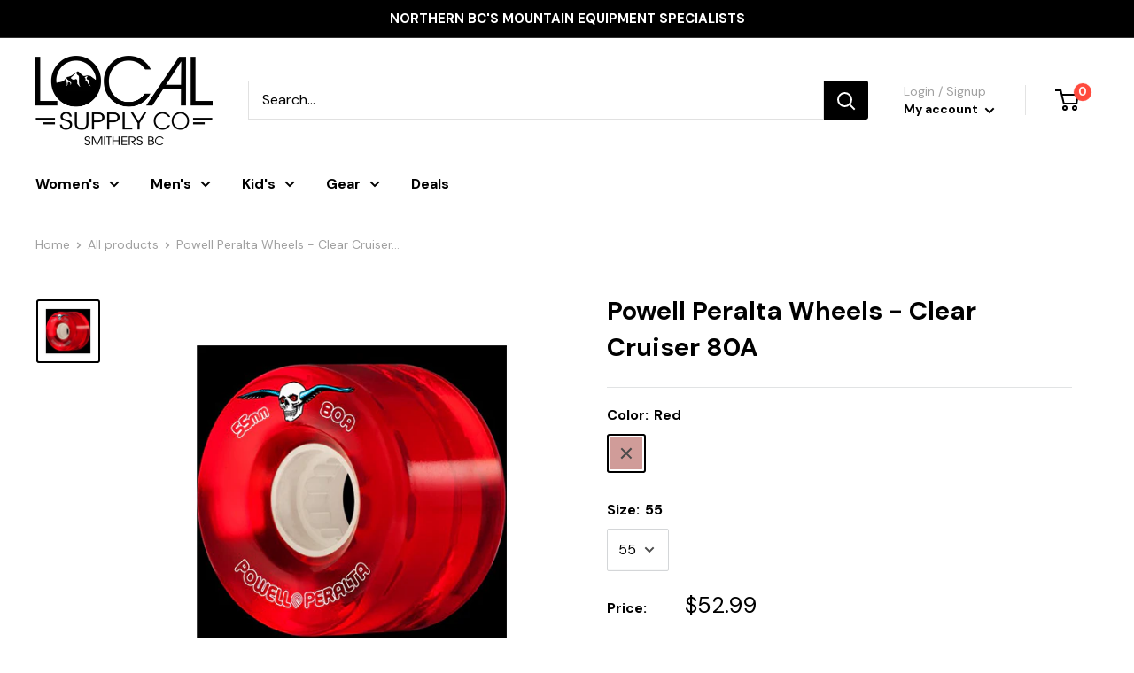

--- FILE ---
content_type: text/html; charset=utf-8
request_url: https://www.localsupplyco.ca/products/powell-peralta-wheels-clear-cruiser-80a55
body_size: 28247
content:
<!doctype html>

<html class="no-js" lang="en">
  <head>
    <meta charset="utf-8">
    <meta name="viewport" content="width=device-width, initial-scale=1.0, height=device-height, minimum-scale=1.0, maximum-scale=1.0">
    <meta name="theme-color" content="#000000"><title>Powell Peralta Wheels - Clear Cruiser 80A
</title><meta name="description" content="A very clear urethane with high rebound and a soft ride combine to make these transportation oriented wheels perfect for a commuter, backpack, or cruiser skateboard. They are great looking, and are smooth riding and long rolling. A great wheel for beginning skaters or campus cruisers. Not intended for performance downh"><link rel="canonical" href="https://www.localsupplyco.ca/products/powell-peralta-wheels-clear-cruiser-80a55"><link rel="shortcut icon" href="//www.localsupplyco.ca/cdn/shop/files/Flavicon_96x96.jpg?v=1614334550" type="image/png"><link rel="preload" as="style" href="//www.localsupplyco.ca/cdn/shop/t/11/assets/theme.css?v=128058387419934241881601487731">
    <link rel="preconnect" href="https://cdn.shopify.com">
    <link rel="preconnect" href="https://fonts.shopifycdn.com">
    <link rel="dns-prefetch" href="https://productreviews.shopifycdn.com">
    <link rel="dns-prefetch" href="https://ajax.googleapis.com">
    <link rel="dns-prefetch" href="https://maps.googleapis.com">
    <link rel="dns-prefetch" href="https://maps.gstatic.com">

    <meta property="og:type" content="product">
  <meta property="og:title" content="Powell Peralta Wheels - Clear Cruiser 80A"><meta property="og:image" content="http://www.localsupplyco.ca/cdn/shop/products/powellwheels1_1024x.jpg?v=1618422529">
    <meta property="og:image:secure_url" content="https://www.localsupplyco.ca/cdn/shop/products/powellwheels1_1024x.jpg?v=1618422529"><meta property="product:price:amount" content="52.99">
  <meta property="product:price:currency" content="CAD"><meta property="og:description" content="A very clear urethane with high rebound and a soft ride combine to make these transportation oriented wheels perfect for a commuter, backpack, or cruiser skateboard. They are great looking, and are smooth riding and long rolling. A great wheel for beginning skaters or campus cruisers. Not intended for performance downh"><meta property="og:url" content="https://www.localsupplyco.ca/products/powell-peralta-wheels-clear-cruiser-80a55">
<meta property="og:site_name" content="Local Supply Co Ltd"><meta name="twitter:card" content="summary"><meta name="twitter:title" content="Powell Peralta Wheels - Clear Cruiser 80A">
  <meta name="twitter:description" content="A very clear urethane with high rebound and a soft ride combine to make these transportation oriented wheels perfect for a commuter, backpack, or cruiser skateboard. They are great looking, and are smooth riding and long rolling. A great wheel for beginning skaters or campus cruisers.
Not intended for performance downhill riding.
SKU WSCPPCC5580R4
UPC 842357122291
Brand Powell Peralta Wheel Core Yes
Wheel Diameter 55mm
Wheel Width 40mm
Wheel Hardness 80a
Wheel Formula Clear
Wheel Color Red
Wheel Suggested Use All Terrain
Wheel Surface Smooth">
  <meta name="twitter:image" content="https://www.localsupplyco.ca/cdn/shop/products/powellwheels1_600x600_crop_center.jpg?v=1618422529">
    <link rel="preload" href="//www.localsupplyco.ca/cdn/fonts/roboto/roboto_n4.2019d890f07b1852f56ce63ba45b2db45d852cba.woff2" as="font" type="font/woff2" crossorigin>
<link rel="preload" href="//www.localsupplyco.ca/cdn/fonts/roboto/roboto_i4.57ce898ccda22ee84f49e6b57ae302250655e2d4.woff2" as="font" type="font/woff2" crossorigin>
<link rel="preload" href="//www.localsupplyco.ca/cdn/fonts/roboto/roboto_n4.2019d890f07b1852f56ce63ba45b2db45d852cba.woff2" as="font" type="font/woff2" crossorigin>
<link rel="preload" href="//www.localsupplyco.ca/cdn/fonts/roboto/roboto_n7.f38007a10afbbde8976c4056bfe890710d51dec2.woff2" as="font" type="font/woff2" crossorigin>
<link rel="preload" href="//www.localsupplyco.ca/cdn/fonts/roboto/roboto_i4.57ce898ccda22ee84f49e6b57ae302250655e2d4.woff2" as="font" type="font/woff2" crossorigin>
<link rel="preload" href="//www.localsupplyco.ca/cdn/fonts/roboto/roboto_i7.7ccaf9410746f2c53340607c42c43f90a9005937.woff2" as="font" type="font/woff2" crossorigin>
<link rel="preload" href="//www.localsupplyco.ca/cdn/shop/t/11/assets/font-theme-star.woff2?v=176977276741202493121601487726" as="font" type="font/woff2" crossorigin><link rel="preload" href="//www.localsupplyco.ca/cdn/fonts/roboto/roboto_n6.3d305d5382545b48404c304160aadee38c90ef9d.woff2" as="font" type="font/woff2" crossorigin><style>
  /* We load the font used for the integration with Shopify Reviews to load our own stars */
  @font-face {
    font-family: "font-theme-star";
    src: url(//www.localsupplyco.ca/cdn/shop/t/11/assets/font-theme-star.eot?v=178649971611478077551601487725);
    src: url(//www.localsupplyco.ca/cdn/shop/t/11/assets/font-theme-star.eot?%23iefix&v=178649971611478077551601487725) format("embedded-opentype"), url(//www.localsupplyco.ca/cdn/shop/t/11/assets/font-theme-star.woff2?v=176977276741202493121601487726) format("woff2"), url(//www.localsupplyco.ca/cdn/shop/t/11/assets/font-theme-star.ttf?v=17527569363257290761601487726) format("truetype");
    font-weight: normal;
    font-style: normal;
    font-display: fallback;
  }

  @font-face {
  font-family: Roboto;
  font-weight: 400;
  font-style: normal;
  font-display: fallback;
  src: url("//www.localsupplyco.ca/cdn/fonts/roboto/roboto_n4.2019d890f07b1852f56ce63ba45b2db45d852cba.woff2") format("woff2"),
       url("//www.localsupplyco.ca/cdn/fonts/roboto/roboto_n4.238690e0007583582327135619c5f7971652fa9d.woff") format("woff");
}

  @font-face {
  font-family: Roboto;
  font-weight: 400;
  font-style: normal;
  font-display: fallback;
  src: url("//www.localsupplyco.ca/cdn/fonts/roboto/roboto_n4.2019d890f07b1852f56ce63ba45b2db45d852cba.woff2") format("woff2"),
       url("//www.localsupplyco.ca/cdn/fonts/roboto/roboto_n4.238690e0007583582327135619c5f7971652fa9d.woff") format("woff");
}

@font-face {
  font-family: Roboto;
  font-weight: 600;
  font-style: normal;
  font-display: fallback;
  src: url("//www.localsupplyco.ca/cdn/fonts/roboto/roboto_n6.3d305d5382545b48404c304160aadee38c90ef9d.woff2") format("woff2"),
       url("//www.localsupplyco.ca/cdn/fonts/roboto/roboto_n6.bb37be020157f87e181e5489d5e9137ad60c47a2.woff") format("woff");
}

@font-face {
  font-family: Roboto;
  font-weight: 400;
  font-style: italic;
  font-display: fallback;
  src: url("//www.localsupplyco.ca/cdn/fonts/roboto/roboto_i4.57ce898ccda22ee84f49e6b57ae302250655e2d4.woff2") format("woff2"),
       url("//www.localsupplyco.ca/cdn/fonts/roboto/roboto_i4.b21f3bd061cbcb83b824ae8c7671a82587b264bf.woff") format("woff");
}


  @font-face {
  font-family: Roboto;
  font-weight: 700;
  font-style: normal;
  font-display: fallback;
  src: url("//www.localsupplyco.ca/cdn/fonts/roboto/roboto_n7.f38007a10afbbde8976c4056bfe890710d51dec2.woff2") format("woff2"),
       url("//www.localsupplyco.ca/cdn/fonts/roboto/roboto_n7.94bfdd3e80c7be00e128703d245c207769d763f9.woff") format("woff");
}

  @font-face {
  font-family: Roboto;
  font-weight: 400;
  font-style: italic;
  font-display: fallback;
  src: url("//www.localsupplyco.ca/cdn/fonts/roboto/roboto_i4.57ce898ccda22ee84f49e6b57ae302250655e2d4.woff2") format("woff2"),
       url("//www.localsupplyco.ca/cdn/fonts/roboto/roboto_i4.b21f3bd061cbcb83b824ae8c7671a82587b264bf.woff") format("woff");
}

  @font-face {
  font-family: Roboto;
  font-weight: 700;
  font-style: italic;
  font-display: fallback;
  src: url("//www.localsupplyco.ca/cdn/fonts/roboto/roboto_i7.7ccaf9410746f2c53340607c42c43f90a9005937.woff2") format("woff2"),
       url("//www.localsupplyco.ca/cdn/fonts/roboto/roboto_i7.49ec21cdd7148292bffea74c62c0df6e93551516.woff") format("woff");
}


  :root {
    --default-text-font-size : 15px;
    --base-text-font-size    : 16px;
    --heading-font-family    : 'DM Sans', sans-serif; //Roboto, sans-serif;
    --heading-font-weight    : 400;
    --heading-font-style     : normal;
    --text-font-family       : 'DM Sans', sans-serif; //Roboto, sans-serif;
    --text-font-weight       : 400;
    --text-font-style        : normal;
    --text-font-bolder-weight: 600;
    --text-link-decoration   : underline;

    --text-color               : #000000;
    --text-color-rgb           : 0, 0, 0;
    --heading-color            : #000000;
    --border-color             : #e1e3e4;
    --border-color-rgb         : 225, 227, 228;
    --form-border-color        : #d4d6d8;
    --accent-color             : #000000;
    --accent-color-rgb         : 0, 0, 0;
    --link-color               : #000000;
    --link-color-hover         : #000000;
    --background               : #ffffff;
    --secondary-background     : #ffffff;
    --secondary-background-rgb : 255, 255, 255;
    --accent-background        : rgba(0, 0, 0, 0.08);

    --error-color       : #ff0000;
    --error-background  : rgba(255, 0, 0, 0.07);
    --success-color     : #00aa00;
    --success-background: rgba(0, 170, 0, 0.11);

    --primary-button-background      : #ff4a3d;
    --primary-button-background-rgb  : 255, 74, 61;
    --primary-button-text-color      : #ffffff;
    --secondary-button-background    : #3d8bff;
    --secondary-button-background-rgb: 61, 139, 255;
    --secondary-button-text-color    : #ffffff;

    --header-background      : #ffffff;
    --header-text-color      : #000000;
    --header-light-text-color: #a1a1a1;
    --header-border-color    : rgba(161, 161, 161, 0.3);
    --header-accent-color    : #000000;

    --flickity-arrow-color: #abb1b4;--product-on-sale-accent           : #ff4a3d;
    --product-on-sale-accent-rgb       : 255, 74, 61;
    --product-on-sale-color            : #ffffff;
    --product-in-stock-color           : #008a00;
    --product-low-stock-color          : #ee0000;
    --product-sold-out-color           : #8a9297;
    --product-custom-label-1-background: #3d8bff;
    --product-custom-label-1-color     : #ffffff;
    --product-custom-label-2-background: #000000;
    --product-custom-label-2-color     : #ffffff;
    --product-review-star-color        : #ffbd00;

    --mobile-container-gutter : 20px;
    --desktop-container-gutter: 40px;
  }
</style>

<script>
  // IE11 does not have support for CSS variables, so we have to polyfill them
  if (!(((window || {}).CSS || {}).supports && window.CSS.supports('(--a: 0)'))) {
    const script = document.createElement('script');
    script.type = 'text/javascript';
    script.src = 'https://cdn.jsdelivr.net/npm/css-vars-ponyfill@2';
    script.onload = function() {
      cssVars({});
    };

    document.getElementsByTagName('head')[0].appendChild(script);
  }
</script>

    <script>window.performance && window.performance.mark && window.performance.mark('shopify.content_for_header.start');</script><meta name="facebook-domain-verification" content="7m2gtu18m3tcehzaajj8j0o7pi7mzf">
<meta name="facebook-domain-verification" content="a9hzeb2hadf2bx6gzhtcmzabq9j67x">
<meta id="shopify-digital-wallet" name="shopify-digital-wallet" content="/26012352578/digital_wallets/dialog">
<meta name="shopify-checkout-api-token" content="5cc612253df8adc56a79a5d7b7187321">
<link rel="alternate" type="application/json+oembed" href="https://www.localsupplyco.ca/products/powell-peralta-wheels-clear-cruiser-80a55.oembed">
<script async="async" src="/checkouts/internal/preloads.js?locale=en-CA"></script>
<link rel="preconnect" href="https://shop.app" crossorigin="anonymous">
<script async="async" src="https://shop.app/checkouts/internal/preloads.js?locale=en-CA&shop_id=26012352578" crossorigin="anonymous"></script>
<script id="apple-pay-shop-capabilities" type="application/json">{"shopId":26012352578,"countryCode":"CA","currencyCode":"CAD","merchantCapabilities":["supports3DS"],"merchantId":"gid:\/\/shopify\/Shop\/26012352578","merchantName":"Local Supply Co Ltd","requiredBillingContactFields":["postalAddress","email"],"requiredShippingContactFields":["postalAddress","email"],"shippingType":"shipping","supportedNetworks":["visa","masterCard","amex","interac","jcb"],"total":{"type":"pending","label":"Local Supply Co Ltd","amount":"1.00"},"shopifyPaymentsEnabled":true,"supportsSubscriptions":true}</script>
<script id="shopify-features" type="application/json">{"accessToken":"5cc612253df8adc56a79a5d7b7187321","betas":["rich-media-storefront-analytics"],"domain":"www.localsupplyco.ca","predictiveSearch":true,"shopId":26012352578,"locale":"en"}</script>
<script>var Shopify = Shopify || {};
Shopify.shop = "local-supply-co-ltd.myshopify.com";
Shopify.locale = "en";
Shopify.currency = {"active":"CAD","rate":"1.0"};
Shopify.country = "CA";
Shopify.theme = {"name":"2020-09-30 - Local Supply - AD Updates","id":83475267650,"schema_name":"Warehouse","schema_version":"1.9.9","theme_store_id":871,"role":"main"};
Shopify.theme.handle = "null";
Shopify.theme.style = {"id":null,"handle":null};
Shopify.cdnHost = "www.localsupplyco.ca/cdn";
Shopify.routes = Shopify.routes || {};
Shopify.routes.root = "/";</script>
<script type="module">!function(o){(o.Shopify=o.Shopify||{}).modules=!0}(window);</script>
<script>!function(o){function n(){var o=[];function n(){o.push(Array.prototype.slice.apply(arguments))}return n.q=o,n}var t=o.Shopify=o.Shopify||{};t.loadFeatures=n(),t.autoloadFeatures=n()}(window);</script>
<script>
  window.ShopifyPay = window.ShopifyPay || {};
  window.ShopifyPay.apiHost = "shop.app\/pay";
  window.ShopifyPay.redirectState = null;
</script>
<script id="shop-js-analytics" type="application/json">{"pageType":"product"}</script>
<script defer="defer" async type="module" src="//www.localsupplyco.ca/cdn/shopifycloud/shop-js/modules/v2/client.init-shop-cart-sync_BN7fPSNr.en.esm.js"></script>
<script defer="defer" async type="module" src="//www.localsupplyco.ca/cdn/shopifycloud/shop-js/modules/v2/chunk.common_Cbph3Kss.esm.js"></script>
<script defer="defer" async type="module" src="//www.localsupplyco.ca/cdn/shopifycloud/shop-js/modules/v2/chunk.modal_DKumMAJ1.esm.js"></script>
<script type="module">
  await import("//www.localsupplyco.ca/cdn/shopifycloud/shop-js/modules/v2/client.init-shop-cart-sync_BN7fPSNr.en.esm.js");
await import("//www.localsupplyco.ca/cdn/shopifycloud/shop-js/modules/v2/chunk.common_Cbph3Kss.esm.js");
await import("//www.localsupplyco.ca/cdn/shopifycloud/shop-js/modules/v2/chunk.modal_DKumMAJ1.esm.js");

  window.Shopify.SignInWithShop?.initShopCartSync?.({"fedCMEnabled":true,"windoidEnabled":true});

</script>
<script>
  window.Shopify = window.Shopify || {};
  if (!window.Shopify.featureAssets) window.Shopify.featureAssets = {};
  window.Shopify.featureAssets['shop-js'] = {"shop-cart-sync":["modules/v2/client.shop-cart-sync_CJVUk8Jm.en.esm.js","modules/v2/chunk.common_Cbph3Kss.esm.js","modules/v2/chunk.modal_DKumMAJ1.esm.js"],"init-fed-cm":["modules/v2/client.init-fed-cm_7Fvt41F4.en.esm.js","modules/v2/chunk.common_Cbph3Kss.esm.js","modules/v2/chunk.modal_DKumMAJ1.esm.js"],"init-shop-email-lookup-coordinator":["modules/v2/client.init-shop-email-lookup-coordinator_Cc088_bR.en.esm.js","modules/v2/chunk.common_Cbph3Kss.esm.js","modules/v2/chunk.modal_DKumMAJ1.esm.js"],"init-windoid":["modules/v2/client.init-windoid_hPopwJRj.en.esm.js","modules/v2/chunk.common_Cbph3Kss.esm.js","modules/v2/chunk.modal_DKumMAJ1.esm.js"],"shop-button":["modules/v2/client.shop-button_B0jaPSNF.en.esm.js","modules/v2/chunk.common_Cbph3Kss.esm.js","modules/v2/chunk.modal_DKumMAJ1.esm.js"],"shop-cash-offers":["modules/v2/client.shop-cash-offers_DPIskqss.en.esm.js","modules/v2/chunk.common_Cbph3Kss.esm.js","modules/v2/chunk.modal_DKumMAJ1.esm.js"],"shop-toast-manager":["modules/v2/client.shop-toast-manager_CK7RT69O.en.esm.js","modules/v2/chunk.common_Cbph3Kss.esm.js","modules/v2/chunk.modal_DKumMAJ1.esm.js"],"init-shop-cart-sync":["modules/v2/client.init-shop-cart-sync_BN7fPSNr.en.esm.js","modules/v2/chunk.common_Cbph3Kss.esm.js","modules/v2/chunk.modal_DKumMAJ1.esm.js"],"init-customer-accounts-sign-up":["modules/v2/client.init-customer-accounts-sign-up_CfPf4CXf.en.esm.js","modules/v2/client.shop-login-button_DeIztwXF.en.esm.js","modules/v2/chunk.common_Cbph3Kss.esm.js","modules/v2/chunk.modal_DKumMAJ1.esm.js"],"pay-button":["modules/v2/client.pay-button_CgIwFSYN.en.esm.js","modules/v2/chunk.common_Cbph3Kss.esm.js","modules/v2/chunk.modal_DKumMAJ1.esm.js"],"init-customer-accounts":["modules/v2/client.init-customer-accounts_DQ3x16JI.en.esm.js","modules/v2/client.shop-login-button_DeIztwXF.en.esm.js","modules/v2/chunk.common_Cbph3Kss.esm.js","modules/v2/chunk.modal_DKumMAJ1.esm.js"],"avatar":["modules/v2/client.avatar_BTnouDA3.en.esm.js"],"init-shop-for-new-customer-accounts":["modules/v2/client.init-shop-for-new-customer-accounts_CsZy_esa.en.esm.js","modules/v2/client.shop-login-button_DeIztwXF.en.esm.js","modules/v2/chunk.common_Cbph3Kss.esm.js","modules/v2/chunk.modal_DKumMAJ1.esm.js"],"shop-follow-button":["modules/v2/client.shop-follow-button_BRMJjgGd.en.esm.js","modules/v2/chunk.common_Cbph3Kss.esm.js","modules/v2/chunk.modal_DKumMAJ1.esm.js"],"checkout-modal":["modules/v2/client.checkout-modal_B9Drz_yf.en.esm.js","modules/v2/chunk.common_Cbph3Kss.esm.js","modules/v2/chunk.modal_DKumMAJ1.esm.js"],"shop-login-button":["modules/v2/client.shop-login-button_DeIztwXF.en.esm.js","modules/v2/chunk.common_Cbph3Kss.esm.js","modules/v2/chunk.modal_DKumMAJ1.esm.js"],"lead-capture":["modules/v2/client.lead-capture_DXYzFM3R.en.esm.js","modules/v2/chunk.common_Cbph3Kss.esm.js","modules/v2/chunk.modal_DKumMAJ1.esm.js"],"shop-login":["modules/v2/client.shop-login_CA5pJqmO.en.esm.js","modules/v2/chunk.common_Cbph3Kss.esm.js","modules/v2/chunk.modal_DKumMAJ1.esm.js"],"payment-terms":["modules/v2/client.payment-terms_BxzfvcZJ.en.esm.js","modules/v2/chunk.common_Cbph3Kss.esm.js","modules/v2/chunk.modal_DKumMAJ1.esm.js"]};
</script>
<script>(function() {
  var isLoaded = false;
  function asyncLoad() {
    if (isLoaded) return;
    isLoaded = true;
    var urls = ["https:\/\/static.klaviyo.com\/onsite\/js\/klaviyo.js?company_id=SpEAVW\u0026shop=local-supply-co-ltd.myshopify.com","https:\/\/static.klaviyo.com\/onsite\/js\/klaviyo.js?company_id=SpEAVW\u0026shop=local-supply-co-ltd.myshopify.com","https:\/\/static.klaviyo.com\/onsite\/js\/klaviyo.js?company_id=WUf3RW\u0026shop=local-supply-co-ltd.myshopify.com","https:\/\/cdn.nfcube.com\/instafeed-573f9bba8982cc10dbce3b65386b18e7.js?shop=local-supply-co-ltd.myshopify.com"];
    for (var i = 0; i < urls.length; i++) {
      var s = document.createElement('script');
      s.type = 'text/javascript';
      s.async = true;
      s.src = urls[i];
      var x = document.getElementsByTagName('script')[0];
      x.parentNode.insertBefore(s, x);
    }
  };
  if(window.attachEvent) {
    window.attachEvent('onload', asyncLoad);
  } else {
    window.addEventListener('load', asyncLoad, false);
  }
})();</script>
<script id="__st">var __st={"a":26012352578,"offset":-28800,"reqid":"87ea2c66-f86d-4b10-8df1-fc640ee7517d-1769739465","pageurl":"www.localsupplyco.ca\/products\/powell-peralta-wheels-clear-cruiser-80a55","u":"020c707390fa","p":"product","rtyp":"product","rid":6561067302978};</script>
<script>window.ShopifyPaypalV4VisibilityTracking = true;</script>
<script id="captcha-bootstrap">!function(){'use strict';const t='contact',e='account',n='new_comment',o=[[t,t],['blogs',n],['comments',n],[t,'customer']],c=[[e,'customer_login'],[e,'guest_login'],[e,'recover_customer_password'],[e,'create_customer']],r=t=>t.map((([t,e])=>`form[action*='/${t}']:not([data-nocaptcha='true']) input[name='form_type'][value='${e}']`)).join(','),a=t=>()=>t?[...document.querySelectorAll(t)].map((t=>t.form)):[];function s(){const t=[...o],e=r(t);return a(e)}const i='password',u='form_key',d=['recaptcha-v3-token','g-recaptcha-response','h-captcha-response',i],f=()=>{try{return window.sessionStorage}catch{return}},m='__shopify_v',_=t=>t.elements[u];function p(t,e,n=!1){try{const o=window.sessionStorage,c=JSON.parse(o.getItem(e)),{data:r}=function(t){const{data:e,action:n}=t;return t[m]||n?{data:e,action:n}:{data:t,action:n}}(c);for(const[e,n]of Object.entries(r))t.elements[e]&&(t.elements[e].value=n);n&&o.removeItem(e)}catch(o){console.error('form repopulation failed',{error:o})}}const l='form_type',E='cptcha';function T(t){t.dataset[E]=!0}const w=window,h=w.document,L='Shopify',v='ce_forms',y='captcha';let A=!1;((t,e)=>{const n=(g='f06e6c50-85a8-45c8-87d0-21a2b65856fe',I='https://cdn.shopify.com/shopifycloud/storefront-forms-hcaptcha/ce_storefront_forms_captcha_hcaptcha.v1.5.2.iife.js',D={infoText:'Protected by hCaptcha',privacyText:'Privacy',termsText:'Terms'},(t,e,n)=>{const o=w[L][v],c=o.bindForm;if(c)return c(t,g,e,D).then(n);var r;o.q.push([[t,g,e,D],n]),r=I,A||(h.body.append(Object.assign(h.createElement('script'),{id:'captcha-provider',async:!0,src:r})),A=!0)});var g,I,D;w[L]=w[L]||{},w[L][v]=w[L][v]||{},w[L][v].q=[],w[L][y]=w[L][y]||{},w[L][y].protect=function(t,e){n(t,void 0,e),T(t)},Object.freeze(w[L][y]),function(t,e,n,w,h,L){const[v,y,A,g]=function(t,e,n){const i=e?o:[],u=t?c:[],d=[...i,...u],f=r(d),m=r(i),_=r(d.filter((([t,e])=>n.includes(e))));return[a(f),a(m),a(_),s()]}(w,h,L),I=t=>{const e=t.target;return e instanceof HTMLFormElement?e:e&&e.form},D=t=>v().includes(t);t.addEventListener('submit',(t=>{const e=I(t);if(!e)return;const n=D(e)&&!e.dataset.hcaptchaBound&&!e.dataset.recaptchaBound,o=_(e),c=g().includes(e)&&(!o||!o.value);(n||c)&&t.preventDefault(),c&&!n&&(function(t){try{if(!f())return;!function(t){const e=f();if(!e)return;const n=_(t);if(!n)return;const o=n.value;o&&e.removeItem(o)}(t);const e=Array.from(Array(32),(()=>Math.random().toString(36)[2])).join('');!function(t,e){_(t)||t.append(Object.assign(document.createElement('input'),{type:'hidden',name:u})),t.elements[u].value=e}(t,e),function(t,e){const n=f();if(!n)return;const o=[...t.querySelectorAll(`input[type='${i}']`)].map((({name:t})=>t)),c=[...d,...o],r={};for(const[a,s]of new FormData(t).entries())c.includes(a)||(r[a]=s);n.setItem(e,JSON.stringify({[m]:1,action:t.action,data:r}))}(t,e)}catch(e){console.error('failed to persist form',e)}}(e),e.submit())}));const S=(t,e)=>{t&&!t.dataset[E]&&(n(t,e.some((e=>e===t))),T(t))};for(const o of['focusin','change'])t.addEventListener(o,(t=>{const e=I(t);D(e)&&S(e,y())}));const B=e.get('form_key'),M=e.get(l),P=B&&M;t.addEventListener('DOMContentLoaded',(()=>{const t=y();if(P)for(const e of t)e.elements[l].value===M&&p(e,B);[...new Set([...A(),...v().filter((t=>'true'===t.dataset.shopifyCaptcha))])].forEach((e=>S(e,t)))}))}(h,new URLSearchParams(w.location.search),n,t,e,['guest_login'])})(!0,!0)}();</script>
<script integrity="sha256-4kQ18oKyAcykRKYeNunJcIwy7WH5gtpwJnB7kiuLZ1E=" data-source-attribution="shopify.loadfeatures" defer="defer" src="//www.localsupplyco.ca/cdn/shopifycloud/storefront/assets/storefront/load_feature-a0a9edcb.js" crossorigin="anonymous"></script>
<script crossorigin="anonymous" defer="defer" src="//www.localsupplyco.ca/cdn/shopifycloud/storefront/assets/shopify_pay/storefront-65b4c6d7.js?v=20250812"></script>
<script data-source-attribution="shopify.dynamic_checkout.dynamic.init">var Shopify=Shopify||{};Shopify.PaymentButton=Shopify.PaymentButton||{isStorefrontPortableWallets:!0,init:function(){window.Shopify.PaymentButton.init=function(){};var t=document.createElement("script");t.src="https://www.localsupplyco.ca/cdn/shopifycloud/portable-wallets/latest/portable-wallets.en.js",t.type="module",document.head.appendChild(t)}};
</script>
<script data-source-attribution="shopify.dynamic_checkout.buyer_consent">
  function portableWalletsHideBuyerConsent(e){var t=document.getElementById("shopify-buyer-consent"),n=document.getElementById("shopify-subscription-policy-button");t&&n&&(t.classList.add("hidden"),t.setAttribute("aria-hidden","true"),n.removeEventListener("click",e))}function portableWalletsShowBuyerConsent(e){var t=document.getElementById("shopify-buyer-consent"),n=document.getElementById("shopify-subscription-policy-button");t&&n&&(t.classList.remove("hidden"),t.removeAttribute("aria-hidden"),n.addEventListener("click",e))}window.Shopify?.PaymentButton&&(window.Shopify.PaymentButton.hideBuyerConsent=portableWalletsHideBuyerConsent,window.Shopify.PaymentButton.showBuyerConsent=portableWalletsShowBuyerConsent);
</script>
<script>
  function portableWalletsCleanup(e){e&&e.src&&console.error("Failed to load portable wallets script "+e.src);var t=document.querySelectorAll("shopify-accelerated-checkout .shopify-payment-button__skeleton, shopify-accelerated-checkout-cart .wallet-cart-button__skeleton"),e=document.getElementById("shopify-buyer-consent");for(let e=0;e<t.length;e++)t[e].remove();e&&e.remove()}function portableWalletsNotLoadedAsModule(e){e instanceof ErrorEvent&&"string"==typeof e.message&&e.message.includes("import.meta")&&"string"==typeof e.filename&&e.filename.includes("portable-wallets")&&(window.removeEventListener("error",portableWalletsNotLoadedAsModule),window.Shopify.PaymentButton.failedToLoad=e,"loading"===document.readyState?document.addEventListener("DOMContentLoaded",window.Shopify.PaymentButton.init):window.Shopify.PaymentButton.init())}window.addEventListener("error",portableWalletsNotLoadedAsModule);
</script>

<script type="module" src="https://www.localsupplyco.ca/cdn/shopifycloud/portable-wallets/latest/portable-wallets.en.js" onError="portableWalletsCleanup(this)" crossorigin="anonymous"></script>
<script nomodule>
  document.addEventListener("DOMContentLoaded", portableWalletsCleanup);
</script>

<link id="shopify-accelerated-checkout-styles" rel="stylesheet" media="screen" href="https://www.localsupplyco.ca/cdn/shopifycloud/portable-wallets/latest/accelerated-checkout-backwards-compat.css" crossorigin="anonymous">
<style id="shopify-accelerated-checkout-cart">
        #shopify-buyer-consent {
  margin-top: 1em;
  display: inline-block;
  width: 100%;
}

#shopify-buyer-consent.hidden {
  display: none;
}

#shopify-subscription-policy-button {
  background: none;
  border: none;
  padding: 0;
  text-decoration: underline;
  font-size: inherit;
  cursor: pointer;
}

#shopify-subscription-policy-button::before {
  box-shadow: none;
}

      </style>

<script>window.performance && window.performance.mark && window.performance.mark('shopify.content_for_header.end');</script>

    <link href="https://fonts.googleapis.com/css2?family=DM+Sans:wght@400;500;700&display=swap" rel="stylesheet"> 

    <link rel="stylesheet" href="//www.localsupplyco.ca/cdn/shop/t/11/assets/theme.css?v=128058387419934241881601487731">
    <link href="//www.localsupplyco.ca/cdn/shop/t/11/assets/vwadditions.scss.css?v=138257829327350165211638560542" rel="stylesheet" type="text/css" media="all" />    

    
  <script type="application/ld+json">
  {
    "@context": "http://schema.org",
    "@type": "Product",
    "offers": [{
          "@type": "Offer",
          "name": "Red \/ 55",
          "availability":"https://schema.org/OutOfStock",
          "price": 52.99,
          "priceCurrency": "CAD",
          "priceValidUntil": "2026-02-08","sku": "POWELL-WHEEL-0107-","url": "/products/powell-peralta-wheels-clear-cruiser-80a55/products/powell-peralta-wheels-clear-cruiser-80a55?variant=39299504635970"
        },
{
          "@type": "Offer",
          "name": "Red \/ 63",
          "availability":"https://schema.org/OutOfStock",
          "price": 59.99,
          "priceCurrency": "CAD",
          "priceValidUntil": "2026-02-08","sku": "POWELL-WHEEL-0105-2","url": "/products/powell-peralta-wheels-clear-cruiser-80a55/products/powell-peralta-wheels-clear-cruiser-80a55?variant=39499247976514"
        }
],
      "gtin8": "04635970",
      "productId": "04635970",
    "brand": {
      "name": "Ultimate Skate Board Distributors"
    },
    "name": "Powell Peralta Wheels - Clear Cruiser 80A",
    "description": "A very clear urethane with high rebound and a soft ride combine to make these transportation oriented wheels perfect for a commuter, backpack, or cruiser skateboard. They are great looking, and are smooth riding and long rolling. A great wheel for beginning skaters or campus cruisers.\nNot intended for performance downhill riding.\nSKU WSCPPCC5580R4\nUPC 842357122291\nBrand Powell Peralta Wheel Core Yes\nWheel Diameter 55mm\nWheel Width 40mm\nWheel Hardness 80a\nWheel Formula Clear\nWheel Color Red\nWheel Suggested Use All Terrain\nWheel Surface Smooth",
    "category": "Gear_Skateboard",
    "url": "/products/powell-peralta-wheels-clear-cruiser-80a55/products/powell-peralta-wheels-clear-cruiser-80a55",
    "sku": "POWELL-WHEEL-0107-",
    "image": {
      "@type": "ImageObject",
      "url": "https://www.localsupplyco.ca/cdn/shop/products/powellwheels1_1024x.jpg?v=1618422529",
      "image": "https://www.localsupplyco.ca/cdn/shop/products/powellwheels1_1024x.jpg?v=1618422529",
      "name": "Powell Peralta Wheels - Clear Cruiser 80A",
      "width": "1024",
      "height": "1024"
    }
  }
  </script>



  <script type="application/ld+json">
  {
    "@context": "http://schema.org",
    "@type": "BreadcrumbList",
  "itemListElement": [{
      "@type": "ListItem",
      "position": 1,
      "name": "Home",
      "item": "https://www.localsupplyco.ca"
    },{
          "@type": "ListItem",
          "position": 2,
          "name": "Powell Peralta Wheels - Clear Cruiser 80A",
          "item": "https://www.localsupplyco.ca/products/powell-peralta-wheels-clear-cruiser-80a55"
        }]
  }
  </script>


    <script>
      // This allows to expose several variables to the global scope, to be used in scripts
      window.theme = {
        pageType: "product",
        cartCount: 0,
        moneyFormat: "${{amount}}",
        moneyWithCurrencyFormat: "${{amount}} CAD",
        showDiscount: true,
        discountMode: "saving",
        searchMode: "product",
        cartType: "drawer"
      };

      window.routes = {
        rootUrl: "\/",
        cartUrl: "\/cart",
        cartAddUrl: "\/cart\/add",
        cartChangeUrl: "\/cart\/change",
        searchUrl: "\/search",
        productRecommendationsUrl: "\/recommendations\/products"
      };

      window.languages = {
        collectionOnSaleLabel: "Save {{savings}}",
        productFormUnavailable: "Unavailable",
        productFormAddToCart: "Add to cart",
        productFormSoldOut: "Sold out",
        shippingEstimatorNoResults: "No shipping could be found for your address.",
        shippingEstimatorOneResult: "There is one shipping rate for your address:",
        shippingEstimatorMultipleResults: "There are {{count}} shipping rates for your address:",
        shippingEstimatorErrors: "There are some errors:"
      };

      window.lazySizesConfig = {
        loadHidden: false,
        hFac: 0.8,
        expFactor: 3,
        customMedia: {
          '--phone': '(max-width: 640px)',
          '--tablet': '(min-width: 641px) and (max-width: 1023px)',
          '--lap': '(min-width: 1024px)'
        }
      };

      document.documentElement.className = document.documentElement.className.replace('no-js', 'js');
    </script><script src="//polyfill-fastly.net/v3/polyfill.min.js?unknown=polyfill&features=fetch,Element.prototype.closest,Element.prototype.matches,Element.prototype.remove,Element.prototype.classList,Array.prototype.includes,Array.prototype.fill,String.prototype.includes,String.prototype.padStart,Object.assign,CustomEvent,Intl,URL,DOMTokenList,IntersectionObserver,IntersectionObserverEntry" defer></script>
    <script src="//www.localsupplyco.ca/cdn/shop/t/11/assets/theme.min.js?v=3057425825751714361601487732" defer></script>
    <script src="//www.localsupplyco.ca/cdn/shop/t/11/assets/custom.js?v=19191772639553395781638560494" defer></script><script>
        (function () {
          window.onpageshow = function() {
            // We force re-freshing the cart content onpageshow, as most browsers will serve a cache copy when hitting the
            // back button, which cause staled data
            document.documentElement.dispatchEvent(new CustomEvent('cart:refresh', {
              bubbles: true,
              detail: {scrollToTop: false}
            }));
          };
        })();
      </script><link href="https://monorail-edge.shopifysvc.com" rel="dns-prefetch">
<script>(function(){if ("sendBeacon" in navigator && "performance" in window) {try {var session_token_from_headers = performance.getEntriesByType('navigation')[0].serverTiming.find(x => x.name == '_s').description;} catch {var session_token_from_headers = undefined;}var session_cookie_matches = document.cookie.match(/_shopify_s=([^;]*)/);var session_token_from_cookie = session_cookie_matches && session_cookie_matches.length === 2 ? session_cookie_matches[1] : "";var session_token = session_token_from_headers || session_token_from_cookie || "";function handle_abandonment_event(e) {var entries = performance.getEntries().filter(function(entry) {return /monorail-edge.shopifysvc.com/.test(entry.name);});if (!window.abandonment_tracked && entries.length === 0) {window.abandonment_tracked = true;var currentMs = Date.now();var navigation_start = performance.timing.navigationStart;var payload = {shop_id: 26012352578,url: window.location.href,navigation_start,duration: currentMs - navigation_start,session_token,page_type: "product"};window.navigator.sendBeacon("https://monorail-edge.shopifysvc.com/v1/produce", JSON.stringify({schema_id: "online_store_buyer_site_abandonment/1.1",payload: payload,metadata: {event_created_at_ms: currentMs,event_sent_at_ms: currentMs}}));}}window.addEventListener('pagehide', handle_abandonment_event);}}());</script>
<script id="web-pixels-manager-setup">(function e(e,d,r,n,o){if(void 0===o&&(o={}),!Boolean(null===(a=null===(i=window.Shopify)||void 0===i?void 0:i.analytics)||void 0===a?void 0:a.replayQueue)){var i,a;window.Shopify=window.Shopify||{};var t=window.Shopify;t.analytics=t.analytics||{};var s=t.analytics;s.replayQueue=[],s.publish=function(e,d,r){return s.replayQueue.push([e,d,r]),!0};try{self.performance.mark("wpm:start")}catch(e){}var l=function(){var e={modern:/Edge?\/(1{2}[4-9]|1[2-9]\d|[2-9]\d{2}|\d{4,})\.\d+(\.\d+|)|Firefox\/(1{2}[4-9]|1[2-9]\d|[2-9]\d{2}|\d{4,})\.\d+(\.\d+|)|Chrom(ium|e)\/(9{2}|\d{3,})\.\d+(\.\d+|)|(Maci|X1{2}).+ Version\/(15\.\d+|(1[6-9]|[2-9]\d|\d{3,})\.\d+)([,.]\d+|)( \(\w+\)|)( Mobile\/\w+|) Safari\/|Chrome.+OPR\/(9{2}|\d{3,})\.\d+\.\d+|(CPU[ +]OS|iPhone[ +]OS|CPU[ +]iPhone|CPU IPhone OS|CPU iPad OS)[ +]+(15[._]\d+|(1[6-9]|[2-9]\d|\d{3,})[._]\d+)([._]\d+|)|Android:?[ /-](13[3-9]|1[4-9]\d|[2-9]\d{2}|\d{4,})(\.\d+|)(\.\d+|)|Android.+Firefox\/(13[5-9]|1[4-9]\d|[2-9]\d{2}|\d{4,})\.\d+(\.\d+|)|Android.+Chrom(ium|e)\/(13[3-9]|1[4-9]\d|[2-9]\d{2}|\d{4,})\.\d+(\.\d+|)|SamsungBrowser\/([2-9]\d|\d{3,})\.\d+/,legacy:/Edge?\/(1[6-9]|[2-9]\d|\d{3,})\.\d+(\.\d+|)|Firefox\/(5[4-9]|[6-9]\d|\d{3,})\.\d+(\.\d+|)|Chrom(ium|e)\/(5[1-9]|[6-9]\d|\d{3,})\.\d+(\.\d+|)([\d.]+$|.*Safari\/(?![\d.]+ Edge\/[\d.]+$))|(Maci|X1{2}).+ Version\/(10\.\d+|(1[1-9]|[2-9]\d|\d{3,})\.\d+)([,.]\d+|)( \(\w+\)|)( Mobile\/\w+|) Safari\/|Chrome.+OPR\/(3[89]|[4-9]\d|\d{3,})\.\d+\.\d+|(CPU[ +]OS|iPhone[ +]OS|CPU[ +]iPhone|CPU IPhone OS|CPU iPad OS)[ +]+(10[._]\d+|(1[1-9]|[2-9]\d|\d{3,})[._]\d+)([._]\d+|)|Android:?[ /-](13[3-9]|1[4-9]\d|[2-9]\d{2}|\d{4,})(\.\d+|)(\.\d+|)|Mobile Safari.+OPR\/([89]\d|\d{3,})\.\d+\.\d+|Android.+Firefox\/(13[5-9]|1[4-9]\d|[2-9]\d{2}|\d{4,})\.\d+(\.\d+|)|Android.+Chrom(ium|e)\/(13[3-9]|1[4-9]\d|[2-9]\d{2}|\d{4,})\.\d+(\.\d+|)|Android.+(UC? ?Browser|UCWEB|U3)[ /]?(15\.([5-9]|\d{2,})|(1[6-9]|[2-9]\d|\d{3,})\.\d+)\.\d+|SamsungBrowser\/(5\.\d+|([6-9]|\d{2,})\.\d+)|Android.+MQ{2}Browser\/(14(\.(9|\d{2,})|)|(1[5-9]|[2-9]\d|\d{3,})(\.\d+|))(\.\d+|)|K[Aa][Ii]OS\/(3\.\d+|([4-9]|\d{2,})\.\d+)(\.\d+|)/},d=e.modern,r=e.legacy,n=navigator.userAgent;return n.match(d)?"modern":n.match(r)?"legacy":"unknown"}(),u="modern"===l?"modern":"legacy",c=(null!=n?n:{modern:"",legacy:""})[u],f=function(e){return[e.baseUrl,"/wpm","/b",e.hashVersion,"modern"===e.buildTarget?"m":"l",".js"].join("")}({baseUrl:d,hashVersion:r,buildTarget:u}),m=function(e){var d=e.version,r=e.bundleTarget,n=e.surface,o=e.pageUrl,i=e.monorailEndpoint;return{emit:function(e){var a=e.status,t=e.errorMsg,s=(new Date).getTime(),l=JSON.stringify({metadata:{event_sent_at_ms:s},events:[{schema_id:"web_pixels_manager_load/3.1",payload:{version:d,bundle_target:r,page_url:o,status:a,surface:n,error_msg:t},metadata:{event_created_at_ms:s}}]});if(!i)return console&&console.warn&&console.warn("[Web Pixels Manager] No Monorail endpoint provided, skipping logging."),!1;try{return self.navigator.sendBeacon.bind(self.navigator)(i,l)}catch(e){}var u=new XMLHttpRequest;try{return u.open("POST",i,!0),u.setRequestHeader("Content-Type","text/plain"),u.send(l),!0}catch(e){return console&&console.warn&&console.warn("[Web Pixels Manager] Got an unhandled error while logging to Monorail."),!1}}}}({version:r,bundleTarget:l,surface:e.surface,pageUrl:self.location.href,monorailEndpoint:e.monorailEndpoint});try{o.browserTarget=l,function(e){var d=e.src,r=e.async,n=void 0===r||r,o=e.onload,i=e.onerror,a=e.sri,t=e.scriptDataAttributes,s=void 0===t?{}:t,l=document.createElement("script"),u=document.querySelector("head"),c=document.querySelector("body");if(l.async=n,l.src=d,a&&(l.integrity=a,l.crossOrigin="anonymous"),s)for(var f in s)if(Object.prototype.hasOwnProperty.call(s,f))try{l.dataset[f]=s[f]}catch(e){}if(o&&l.addEventListener("load",o),i&&l.addEventListener("error",i),u)u.appendChild(l);else{if(!c)throw new Error("Did not find a head or body element to append the script");c.appendChild(l)}}({src:f,async:!0,onload:function(){if(!function(){var e,d;return Boolean(null===(d=null===(e=window.Shopify)||void 0===e?void 0:e.analytics)||void 0===d?void 0:d.initialized)}()){var d=window.webPixelsManager.init(e)||void 0;if(d){var r=window.Shopify.analytics;r.replayQueue.forEach((function(e){var r=e[0],n=e[1],o=e[2];d.publishCustomEvent(r,n,o)})),r.replayQueue=[],r.publish=d.publishCustomEvent,r.visitor=d.visitor,r.initialized=!0}}},onerror:function(){return m.emit({status:"failed",errorMsg:"".concat(f," has failed to load")})},sri:function(e){var d=/^sha384-[A-Za-z0-9+/=]+$/;return"string"==typeof e&&d.test(e)}(c)?c:"",scriptDataAttributes:o}),m.emit({status:"loading"})}catch(e){m.emit({status:"failed",errorMsg:(null==e?void 0:e.message)||"Unknown error"})}}})({shopId: 26012352578,storefrontBaseUrl: "https://www.localsupplyco.ca",extensionsBaseUrl: "https://extensions.shopifycdn.com/cdn/shopifycloud/web-pixels-manager",monorailEndpoint: "https://monorail-edge.shopifysvc.com/unstable/produce_batch",surface: "storefront-renderer",enabledBetaFlags: ["2dca8a86"],webPixelsConfigList: [{"id":"129794114","configuration":"{\"pixel_id\":\"4419430984787123\",\"pixel_type\":\"facebook_pixel\",\"metaapp_system_user_token\":\"-\"}","eventPayloadVersion":"v1","runtimeContext":"OPEN","scriptVersion":"ca16bc87fe92b6042fbaa3acc2fbdaa6","type":"APP","apiClientId":2329312,"privacyPurposes":["ANALYTICS","MARKETING","SALE_OF_DATA"],"dataSharingAdjustments":{"protectedCustomerApprovalScopes":["read_customer_address","read_customer_email","read_customer_name","read_customer_personal_data","read_customer_phone"]}},{"id":"105676866","eventPayloadVersion":"v1","runtimeContext":"LAX","scriptVersion":"1","type":"CUSTOM","privacyPurposes":["ANALYTICS"],"name":"Google Analytics tag (migrated)"},{"id":"shopify-app-pixel","configuration":"{}","eventPayloadVersion":"v1","runtimeContext":"STRICT","scriptVersion":"0450","apiClientId":"shopify-pixel","type":"APP","privacyPurposes":["ANALYTICS","MARKETING"]},{"id":"shopify-custom-pixel","eventPayloadVersion":"v1","runtimeContext":"LAX","scriptVersion":"0450","apiClientId":"shopify-pixel","type":"CUSTOM","privacyPurposes":["ANALYTICS","MARKETING"]}],isMerchantRequest: false,initData: {"shop":{"name":"Local Supply Co Ltd","paymentSettings":{"currencyCode":"CAD"},"myshopifyDomain":"local-supply-co-ltd.myshopify.com","countryCode":"CA","storefrontUrl":"https:\/\/www.localsupplyco.ca"},"customer":null,"cart":null,"checkout":null,"productVariants":[{"price":{"amount":52.99,"currencyCode":"CAD"},"product":{"title":"Powell Peralta Wheels - Clear Cruiser 80A","vendor":"Ultimate Skate Board Distributors","id":"6561067302978","untranslatedTitle":"Powell Peralta Wheels - Clear Cruiser 80A","url":"\/products\/powell-peralta-wheels-clear-cruiser-80a55","type":"Gear_Skateboard"},"id":"39299504635970","image":{"src":"\/\/www.localsupplyco.ca\/cdn\/shop\/products\/powellwheels1.jpg?v=1618422529"},"sku":"POWELL-WHEEL-0107-","title":"Red \/ 55","untranslatedTitle":"Red \/ 55"},{"price":{"amount":59.99,"currencyCode":"CAD"},"product":{"title":"Powell Peralta Wheels - Clear Cruiser 80A","vendor":"Ultimate Skate Board Distributors","id":"6561067302978","untranslatedTitle":"Powell Peralta Wheels - Clear Cruiser 80A","url":"\/products\/powell-peralta-wheels-clear-cruiser-80a55","type":"Gear_Skateboard"},"id":"39499247976514","image":{"src":"\/\/www.localsupplyco.ca\/cdn\/shop\/products\/powellwheels1.jpg?v=1618422529"},"sku":"POWELL-WHEEL-0105-2","title":"Red \/ 63","untranslatedTitle":"Red \/ 63"}],"purchasingCompany":null},},"https://www.localsupplyco.ca/cdn","1d2a099fw23dfb22ep557258f5m7a2edbae",{"modern":"","legacy":""},{"shopId":"26012352578","storefrontBaseUrl":"https:\/\/www.localsupplyco.ca","extensionBaseUrl":"https:\/\/extensions.shopifycdn.com\/cdn\/shopifycloud\/web-pixels-manager","surface":"storefront-renderer","enabledBetaFlags":"[\"2dca8a86\"]","isMerchantRequest":"false","hashVersion":"1d2a099fw23dfb22ep557258f5m7a2edbae","publish":"custom","events":"[[\"page_viewed\",{}],[\"product_viewed\",{\"productVariant\":{\"price\":{\"amount\":52.99,\"currencyCode\":\"CAD\"},\"product\":{\"title\":\"Powell Peralta Wheels - Clear Cruiser 80A\",\"vendor\":\"Ultimate Skate Board Distributors\",\"id\":\"6561067302978\",\"untranslatedTitle\":\"Powell Peralta Wheels - Clear Cruiser 80A\",\"url\":\"\/products\/powell-peralta-wheels-clear-cruiser-80a55\",\"type\":\"Gear_Skateboard\"},\"id\":\"39299504635970\",\"image\":{\"src\":\"\/\/www.localsupplyco.ca\/cdn\/shop\/products\/powellwheels1.jpg?v=1618422529\"},\"sku\":\"POWELL-WHEEL-0107-\",\"title\":\"Red \/ 55\",\"untranslatedTitle\":\"Red \/ 55\"}}]]"});</script><script>
  window.ShopifyAnalytics = window.ShopifyAnalytics || {};
  window.ShopifyAnalytics.meta = window.ShopifyAnalytics.meta || {};
  window.ShopifyAnalytics.meta.currency = 'CAD';
  var meta = {"product":{"id":6561067302978,"gid":"gid:\/\/shopify\/Product\/6561067302978","vendor":"Ultimate Skate Board Distributors","type":"Gear_Skateboard","handle":"powell-peralta-wheels-clear-cruiser-80a55","variants":[{"id":39299504635970,"price":5299,"name":"Powell Peralta Wheels - Clear Cruiser 80A - Red \/ 55","public_title":"Red \/ 55","sku":"POWELL-WHEEL-0107-"},{"id":39499247976514,"price":5999,"name":"Powell Peralta Wheels - Clear Cruiser 80A - Red \/ 63","public_title":"Red \/ 63","sku":"POWELL-WHEEL-0105-2"}],"remote":false},"page":{"pageType":"product","resourceType":"product","resourceId":6561067302978,"requestId":"87ea2c66-f86d-4b10-8df1-fc640ee7517d-1769739465"}};
  for (var attr in meta) {
    window.ShopifyAnalytics.meta[attr] = meta[attr];
  }
</script>
<script class="analytics">
  (function () {
    var customDocumentWrite = function(content) {
      var jquery = null;

      if (window.jQuery) {
        jquery = window.jQuery;
      } else if (window.Checkout && window.Checkout.$) {
        jquery = window.Checkout.$;
      }

      if (jquery) {
        jquery('body').append(content);
      }
    };

    var hasLoggedConversion = function(token) {
      if (token) {
        return document.cookie.indexOf('loggedConversion=' + token) !== -1;
      }
      return false;
    }

    var setCookieIfConversion = function(token) {
      if (token) {
        var twoMonthsFromNow = new Date(Date.now());
        twoMonthsFromNow.setMonth(twoMonthsFromNow.getMonth() + 2);

        document.cookie = 'loggedConversion=' + token + '; expires=' + twoMonthsFromNow;
      }
    }

    var trekkie = window.ShopifyAnalytics.lib = window.trekkie = window.trekkie || [];
    if (trekkie.integrations) {
      return;
    }
    trekkie.methods = [
      'identify',
      'page',
      'ready',
      'track',
      'trackForm',
      'trackLink'
    ];
    trekkie.factory = function(method) {
      return function() {
        var args = Array.prototype.slice.call(arguments);
        args.unshift(method);
        trekkie.push(args);
        return trekkie;
      };
    };
    for (var i = 0; i < trekkie.methods.length; i++) {
      var key = trekkie.methods[i];
      trekkie[key] = trekkie.factory(key);
    }
    trekkie.load = function(config) {
      trekkie.config = config || {};
      trekkie.config.initialDocumentCookie = document.cookie;
      var first = document.getElementsByTagName('script')[0];
      var script = document.createElement('script');
      script.type = 'text/javascript';
      script.onerror = function(e) {
        var scriptFallback = document.createElement('script');
        scriptFallback.type = 'text/javascript';
        scriptFallback.onerror = function(error) {
                var Monorail = {
      produce: function produce(monorailDomain, schemaId, payload) {
        var currentMs = new Date().getTime();
        var event = {
          schema_id: schemaId,
          payload: payload,
          metadata: {
            event_created_at_ms: currentMs,
            event_sent_at_ms: currentMs
          }
        };
        return Monorail.sendRequest("https://" + monorailDomain + "/v1/produce", JSON.stringify(event));
      },
      sendRequest: function sendRequest(endpointUrl, payload) {
        // Try the sendBeacon API
        if (window && window.navigator && typeof window.navigator.sendBeacon === 'function' && typeof window.Blob === 'function' && !Monorail.isIos12()) {
          var blobData = new window.Blob([payload], {
            type: 'text/plain'
          });

          if (window.navigator.sendBeacon(endpointUrl, blobData)) {
            return true;
          } // sendBeacon was not successful

        } // XHR beacon

        var xhr = new XMLHttpRequest();

        try {
          xhr.open('POST', endpointUrl);
          xhr.setRequestHeader('Content-Type', 'text/plain');
          xhr.send(payload);
        } catch (e) {
          console.log(e);
        }

        return false;
      },
      isIos12: function isIos12() {
        return window.navigator.userAgent.lastIndexOf('iPhone; CPU iPhone OS 12_') !== -1 || window.navigator.userAgent.lastIndexOf('iPad; CPU OS 12_') !== -1;
      }
    };
    Monorail.produce('monorail-edge.shopifysvc.com',
      'trekkie_storefront_load_errors/1.1',
      {shop_id: 26012352578,
      theme_id: 83475267650,
      app_name: "storefront",
      context_url: window.location.href,
      source_url: "//www.localsupplyco.ca/cdn/s/trekkie.storefront.c59ea00e0474b293ae6629561379568a2d7c4bba.min.js"});

        };
        scriptFallback.async = true;
        scriptFallback.src = '//www.localsupplyco.ca/cdn/s/trekkie.storefront.c59ea00e0474b293ae6629561379568a2d7c4bba.min.js';
        first.parentNode.insertBefore(scriptFallback, first);
      };
      script.async = true;
      script.src = '//www.localsupplyco.ca/cdn/s/trekkie.storefront.c59ea00e0474b293ae6629561379568a2d7c4bba.min.js';
      first.parentNode.insertBefore(script, first);
    };
    trekkie.load(
      {"Trekkie":{"appName":"storefront","development":false,"defaultAttributes":{"shopId":26012352578,"isMerchantRequest":null,"themeId":83475267650,"themeCityHash":"13577250453183706088","contentLanguage":"en","currency":"CAD","eventMetadataId":"b58f7117-0230-49cd-8916-821c78ff62d4"},"isServerSideCookieWritingEnabled":true,"monorailRegion":"shop_domain","enabledBetaFlags":["65f19447","b5387b81"]},"Session Attribution":{},"S2S":{"facebookCapiEnabled":false,"source":"trekkie-storefront-renderer","apiClientId":580111}}
    );

    var loaded = false;
    trekkie.ready(function() {
      if (loaded) return;
      loaded = true;

      window.ShopifyAnalytics.lib = window.trekkie;

      var originalDocumentWrite = document.write;
      document.write = customDocumentWrite;
      try { window.ShopifyAnalytics.merchantGoogleAnalytics.call(this); } catch(error) {};
      document.write = originalDocumentWrite;

      window.ShopifyAnalytics.lib.page(null,{"pageType":"product","resourceType":"product","resourceId":6561067302978,"requestId":"87ea2c66-f86d-4b10-8df1-fc640ee7517d-1769739465","shopifyEmitted":true});

      var match = window.location.pathname.match(/checkouts\/(.+)\/(thank_you|post_purchase)/)
      var token = match? match[1]: undefined;
      if (!hasLoggedConversion(token)) {
        setCookieIfConversion(token);
        window.ShopifyAnalytics.lib.track("Viewed Product",{"currency":"CAD","variantId":39299504635970,"productId":6561067302978,"productGid":"gid:\/\/shopify\/Product\/6561067302978","name":"Powell Peralta Wheels - Clear Cruiser 80A - Red \/ 55","price":"52.99","sku":"POWELL-WHEEL-0107-","brand":"Ultimate Skate Board Distributors","variant":"Red \/ 55","category":"Gear_Skateboard","nonInteraction":true,"remote":false},undefined,undefined,{"shopifyEmitted":true});
      window.ShopifyAnalytics.lib.track("monorail:\/\/trekkie_storefront_viewed_product\/1.1",{"currency":"CAD","variantId":39299504635970,"productId":6561067302978,"productGid":"gid:\/\/shopify\/Product\/6561067302978","name":"Powell Peralta Wheels - Clear Cruiser 80A - Red \/ 55","price":"52.99","sku":"POWELL-WHEEL-0107-","brand":"Ultimate Skate Board Distributors","variant":"Red \/ 55","category":"Gear_Skateboard","nonInteraction":true,"remote":false,"referer":"https:\/\/www.localsupplyco.ca\/products\/powell-peralta-wheels-clear-cruiser-80a55"});
      }
    });


        var eventsListenerScript = document.createElement('script');
        eventsListenerScript.async = true;
        eventsListenerScript.src = "//www.localsupplyco.ca/cdn/shopifycloud/storefront/assets/shop_events_listener-3da45d37.js";
        document.getElementsByTagName('head')[0].appendChild(eventsListenerScript);

})();</script>
  <script>
  if (!window.ga || (window.ga && typeof window.ga !== 'function')) {
    window.ga = function ga() {
      (window.ga.q = window.ga.q || []).push(arguments);
      if (window.Shopify && window.Shopify.analytics && typeof window.Shopify.analytics.publish === 'function') {
        window.Shopify.analytics.publish("ga_stub_called", {}, {sendTo: "google_osp_migration"});
      }
      console.error("Shopify's Google Analytics stub called with:", Array.from(arguments), "\nSee https://help.shopify.com/manual/promoting-marketing/pixels/pixel-migration#google for more information.");
    };
    if (window.Shopify && window.Shopify.analytics && typeof window.Shopify.analytics.publish === 'function') {
      window.Shopify.analytics.publish("ga_stub_initialized", {}, {sendTo: "google_osp_migration"});
    }
  }
</script>
<script
  defer
  src="https://www.localsupplyco.ca/cdn/shopifycloud/perf-kit/shopify-perf-kit-3.1.0.min.js"
  data-application="storefront-renderer"
  data-shop-id="26012352578"
  data-render-region="gcp-us-central1"
  data-page-type="product"
  data-theme-instance-id="83475267650"
  data-theme-name="Warehouse"
  data-theme-version="1.9.9"
  data-monorail-region="shop_domain"
  data-resource-timing-sampling-rate="10"
  data-shs="true"
  data-shs-beacon="true"
  data-shs-export-with-fetch="true"
  data-shs-logs-sample-rate="1"
  data-shs-beacon-endpoint="https://www.localsupplyco.ca/api/collect"
></script>
</head>

  <body class="warehouse--v1 features--animate-zoom template-product " data-instant-intensity="viewport">
    <span class="loading-bar"></span>

    <div id="shopify-section-announcement-bar" class="shopify-section"><section data-section-id="announcement-bar" data-section-type="announcement-bar" data-section-settings='{
    "showNewsletter": false
  }'><div class="announcement-bar">
      <div class="container">
        <div class="announcement-bar__inner"><a href="/pages/contact-us" class="announcement-bar__content announcement-bar__content--center">NORTHERN BC&#39;S MOUNTAIN EQUIPMENT SPECIALISTS</a></div>
      </div>
    </div>
  </section>

  <style>
    .announcement-bar {
      background: #000000;
      color: #ffffff;
    }
  </style>

  <script>document.documentElement.style.removeProperty('--announcement-bar-button-width');document.documentElement.style.setProperty('--announcement-bar-height', document.getElementById('shopify-section-announcement-bar').clientHeight + 'px');
  </script></div>
    
    
<div id="shopify-section-popups" class="shopify-section"><div data-section-id="popups" data-section-type="popups"></div>

</div>
<div id="shopify-section-header" class="shopify-section shopify-section__header"><section data-section-id="header" data-section-type="header" data-section-settings='{
  "navigationLayout": "inline",
  "desktopOpenTrigger": "click",
  "useStickyHeader": true
}'>
  <header class="header header--inline " role="banner">
    <div class="container">
      <div class="header__inner"><nav class="header__mobile-nav hidden-lap-and-up">
            <button class="header__mobile-nav-toggle icon-state touch-area" data-action="toggle-menu" aria-expanded="false" aria-haspopup="true" aria-controls="mobile-menu" aria-label="Open menu">
              <span class="icon-state__primary"><svg class="icon icon--hamburger-mobile" viewBox="0 0 20 16" role="presentation">
      <path d="M0 14h20v2H0v-2zM0 0h20v2H0V0zm0 7h20v2H0V7z" fill="currentColor" fill-rule="evenodd"></path>
    </svg></span>
              <span class="icon-state__secondary"><svg class="icon icon--close" viewBox="0 0 19 19" role="presentation">
      <path d="M9.1923882 8.39339828l7.7781745-7.7781746 1.4142136 1.41421357-7.7781746 7.77817459 7.7781746 7.77817456L16.9705627 19l-7.7781745-7.7781746L1.41421356 19 0 17.5857864l7.7781746-7.77817456L0 2.02943725 1.41421356.61522369 9.1923882 8.39339828z" fill="currentColor" fill-rule="evenodd"></path>
    </svg></span>
            </button><div id="mobile-menu" class="mobile-menu" aria-hidden="true"><svg class="icon icon--nav-triangle-borderless" viewBox="0 0 20 9" role="presentation">
      <path d="M.47108938 9c.2694725-.26871321.57077721-.56867841.90388257-.89986354C3.12384116 6.36134886 5.74788116 3.76338565 9.2467995.30653888c.4145057-.4095171 1.0844277-.40860098 1.4977971.00205122L19.4935156 9H.47108938z" fill="#ffffff"></path>
    </svg><div class="mobile-menu__inner">
    <div class="mobile-menu__panel">
      <div class="mobile-menu__section">
        <ul class="mobile-menu__nav" data-type="menu"><li class="mobile-menu__nav-item"><button class="mobile-menu__nav-link" data-type="menuitem" aria-haspopup="true" aria-expanded="false" aria-controls="mobile-panel-0" data-action="open-panel">Women's<svg class="icon icon--arrow-right" viewBox="0 0 8 12" role="presentation">
      <path stroke="currentColor" stroke-width="2" d="M2 2l4 4-4 4" fill="none" stroke-linecap="square"></path>
    </svg></button></li><li class="mobile-menu__nav-item"><button class="mobile-menu__nav-link" data-type="menuitem" aria-haspopup="true" aria-expanded="false" aria-controls="mobile-panel-1" data-action="open-panel">Men's<svg class="icon icon--arrow-right" viewBox="0 0 8 12" role="presentation">
      <path stroke="currentColor" stroke-width="2" d="M2 2l4 4-4 4" fill="none" stroke-linecap="square"></path>
    </svg></button></li><li class="mobile-menu__nav-item"><button class="mobile-menu__nav-link" data-type="menuitem" aria-haspopup="true" aria-expanded="false" aria-controls="mobile-panel-2" data-action="open-panel">Kid's<svg class="icon icon--arrow-right" viewBox="0 0 8 12" role="presentation">
      <path stroke="currentColor" stroke-width="2" d="M2 2l4 4-4 4" fill="none" stroke-linecap="square"></path>
    </svg></button></li><li class="mobile-menu__nav-item"><button class="mobile-menu__nav-link" data-type="menuitem" aria-haspopup="true" aria-expanded="false" aria-controls="mobile-panel-3" data-action="open-panel">Gear<svg class="icon icon--arrow-right" viewBox="0 0 8 12" role="presentation">
      <path stroke="currentColor" stroke-width="2" d="M2 2l4 4-4 4" fill="none" stroke-linecap="square"></path>
    </svg></button></li><li class="mobile-menu__nav-item"><a href="/collections/deals_" class="mobile-menu__nav-link" data-type="menuitem">Deals</a></li></ul>
      </div><div class="mobile-menu__section mobile-menu__section--loose">
          <p class="mobile-menu__section-title heading h5">Need help?</p><div class="mobile-menu__help-wrapper"><svg class="icon icon--bi-phone" viewBox="0 0 24 24" role="presentation">
      <g stroke-width="2" fill="none" fill-rule="evenodd" stroke-linecap="square">
        <path d="M17 15l-3 3-8-8 3-3-5-5-3 3c0 9.941 8.059 18 18 18l3-3-5-5z" stroke="#000000"></path>
        <path d="M14 1c4.971 0 9 4.029 9 9m-9-5c2.761 0 5 2.239 5 5" stroke="#000000"></path>
      </g>
    </svg><span>Call us 250.847.5388</span>
            </div><div class="mobile-menu__help-wrapper"><svg class="icon icon--bi-email" viewBox="0 0 22 22" role="presentation">
      <g fill="none" fill-rule="evenodd">
        <path stroke="#000000" d="M.916667 10.08333367l3.66666667-2.65833334v4.65849997zm20.1666667 0L17.416667 7.42500033v4.65849997z"></path>
        <path stroke="#000000" stroke-width="2" d="M4.58333367 7.42500033L.916667 10.08333367V21.0833337h20.1666667V10.08333367L17.416667 7.42500033"></path>
        <path stroke="#000000" stroke-width="2" d="M4.58333367 12.1000003V.916667H17.416667v11.1833333m-16.5-2.01666663L21.0833337 21.0833337m0-11.00000003L11.0000003 15.5833337"></path>
        <path d="M8.25000033 5.50000033h5.49999997M8.25000033 9.166667h5.49999997" stroke="#000000" stroke-width="2" stroke-linecap="square"></path>
      </g>
    </svg><a href="mailto:local@localsupplyco.ca">local@localsupplyco.ca</a>
            </div></div><div class="mobile-menu__section mobile-menu__section--loose">
          <p class="mobile-menu__section-title heading h5">Follow Us</p><ul class="social-media__item-list social-media__item-list--stack list--unstyled">
    <li class="social-media__item social-media__item--facebook">
      <a href="https://www.facebook.com/rayzboardshop/" target="_blank" rel="noopener" aria-label="Follow us on Facebook"><svg class="icon icon--facebook" viewBox="0 0 30 30">
      <path d="M15 30C6.71572875 30 0 23.2842712 0 15 0 6.71572875 6.71572875 0 15 0c8.2842712 0 15 6.71572875 15 15 0 8.2842712-6.7157288 15-15 15zm3.2142857-17.1429611h-2.1428678v-2.1425646c0-.5852979.8203285-1.07160109 1.0714928-1.07160109h1.071375v-2.1428925h-2.1428678c-2.3564786 0-3.2142536 1.98610393-3.2142536 3.21449359v2.1425646h-1.0714822l.0032143 2.1528011 1.0682679-.0099086v7.499969h3.2142536v-7.499969h2.1428678v-2.1428925z" fill="currentColor" fill-rule="evenodd"></path>
    </svg>Facebook</a>
    </li>

    
<li class="social-media__item social-media__item--instagram">
      <a href="https://www.instagram.com/local.supply.co/" target="_blank" rel="noopener" aria-label="Follow us on Instagram"><svg class="icon icon--instagram" role="presentation" viewBox="0 0 30 30">
      <path d="M15 30C6.71572875 30 0 23.2842712 0 15 0 6.71572875 6.71572875 0 15 0c8.2842712 0 15 6.71572875 15 15 0 8.2842712-6.7157288 15-15 15zm.0000159-23.03571429c-2.1823849 0-2.4560363.00925037-3.3131306.0483571-.8553081.03901103-1.4394529.17486384-1.9505835.37352345-.52841925.20532625-.9765517.48009406-1.42331254.926823-.44672894.44676084-.72149675.89489329-.926823 1.42331254-.19865961.5111306-.33451242 1.0952754-.37352345 1.9505835-.03910673.8570943-.0483571 1.1307457-.0483571 3.3131306 0 2.1823531.00925037 2.4560045.0483571 3.3130988.03901103.8553081.17486384 1.4394529.37352345 1.9505835.20532625.5284193.48009406.9765517.926823 1.4233125.44676084.446729.89489329.7214968 1.42331254.9268549.5111306.1986278 1.0952754.3344806 1.9505835.3734916.8570943.0391067 1.1307457.0483571 3.3131306.0483571 2.1823531 0 2.4560045-.0092504 3.3130988-.0483571.8553081-.039011 1.4394529-.1748638 1.9505835-.3734916.5284193-.2053581.9765517-.4801259 1.4233125-.9268549.446729-.4467608.7214968-.8948932.9268549-1.4233125.1986278-.5111306.3344806-1.0952754.3734916-1.9505835.0391067-.8570943.0483571-1.1307457.0483571-3.3130988 0-2.1823849-.0092504-2.4560363-.0483571-3.3131306-.039011-.8553081-.1748638-1.4394529-.3734916-1.9505835-.2053581-.52841925-.4801259-.9765517-.9268549-1.42331254-.4467608-.44672894-.8948932-.72149675-1.4233125-.926823-.5111306-.19865961-1.0952754-.33451242-1.9505835-.37352345-.8570943-.03910673-1.1307457-.0483571-3.3130988-.0483571zm0 1.44787387c2.1456068 0 2.3997686.00819774 3.2471022.04685789.7834742.03572556 1.2089592.1666342 1.4921162.27668167.3750864.14577303.6427729.31990322.9239522.60111439.2812111.28117926.4553413.54886575.6011144.92395217.1100474.283157.2409561.708642.2766816 1.4921162.0386602.8473336.0468579 1.1014954.0468579 3.247134 0 2.1456068-.0081977 2.3997686-.0468579 3.2471022-.0357255.7834742-.1666342 1.2089592-.2766816 1.4921162-.1457731.3750864-.3199033.6427729-.6011144.9239522-.2811793.2812111-.5488658.4553413-.9239522.6011144-.283157.1100474-.708642.2409561-1.4921162.2766816-.847206.0386602-1.1013359.0468579-3.2471022.0468579-2.1457981 0-2.3998961-.0081977-3.247134-.0468579-.7834742-.0357255-1.2089592-.1666342-1.4921162-.2766816-.37508642-.1457731-.64277291-.3199033-.92395217-.6011144-.28117927-.2811793-.45534136-.5488658-.60111439-.9239522-.11004747-.283157-.24095611-.708642-.27668167-1.4921162-.03866015-.8473336-.04685789-1.1014954-.04685789-3.2471022 0-2.1456386.00819774-2.3998004.04685789-3.247134.03572556-.7834742.1666342-1.2089592.27668167-1.4921162.14577303-.37508642.31990322-.64277291.60111439-.92395217.28117926-.28121117.54886575-.45534136.92395217-.60111439.283157-.11004747.708642-.24095611 1.4921162-.27668167.8473336-.03866015 1.1014954-.04685789 3.247134-.04685789zm0 9.26641182c-1.479357 0-2.6785873-1.1992303-2.6785873-2.6785555 0-1.479357 1.1992303-2.6785873 2.6785873-2.6785873 1.4793252 0 2.6785555 1.1992303 2.6785555 2.6785873 0 1.4793252-1.1992303 2.6785555-2.6785555 2.6785555zm0-6.8050167c-2.2790034 0-4.1264612 1.8474578-4.1264612 4.1264612 0 2.2789716 1.8474578 4.1264294 4.1264612 4.1264294 2.2789716 0 4.1264294-1.8474578 4.1264294-4.1264294 0-2.2790034-1.8474578-4.1264612-4.1264294-4.1264612zm5.2537621-.1630297c0-.532566-.431737-.96430298-.964303-.96430298-.532534 0-.964271.43173698-.964271.96430298 0 .5325659.431737.964271.964271.964271.532566 0 .964303-.4317051.964303-.964271z" fill="currentColor" fill-rule="evenodd"></path>
    </svg>Instagram</a>
    </li>

    

  </ul></div></div><div id="mobile-panel-0" class="mobile-menu__panel is-nested">
          <div class="mobile-menu__section is-sticky">
            <button class="mobile-menu__back-button" data-action="close-panel"><svg class="icon icon--arrow-left" viewBox="0 0 8 12" role="presentation">
      <path stroke="currentColor" stroke-width="2" d="M6 10L2 6l4-4" fill="none" stroke-linecap="square"></path>
    </svg> Back</button>
          </div>

          <div class="mobile-menu__section"><div class="mobile-menu__nav-list"><div class="mobile-menu__nav-list-item">
                    <button class="mobile-menu__nav-list-toggle text--strong" aria-controls="mobile-list-0" aria-expanded="false" data-action="toggle-collapsible" data-close-siblings="false">Apparel<svg class="icon icon--arrow-bottom" viewBox="0 0 12 8" role="presentation">
      <path stroke="currentColor" stroke-width="2" d="M10 2L6 6 2 2" fill="none" stroke-linecap="square"></path>
    </svg>
                    </button>

                    <div id="mobile-list-0" class="mobile-menu__nav-collapsible">
                      <div class="mobile-menu__nav-collapsible-content">
                        <ul class="mobile-menu__nav" data-type="menu"><li class="mobile-menu__nav-item">
                              <a href="/collections/womens-apparel-jackets" class="mobile-menu__nav-link" data-type="menuitem">Jackets</a>
                            </li><li class="mobile-menu__nav-item">
                              <a href="/collections/womens-apparel-hoodies-sweaters" class="mobile-menu__nav-link" data-type="menuitem">Hoodies & Sweaters</a>
                            </li><li class="mobile-menu__nav-item">
                              <a href="/collections/womens-apparel-shirts-tops" class="mobile-menu__nav-link" data-type="menuitem">Shirts & Tops</a>
                            </li><li class="mobile-menu__nav-item">
                              <a href="/collections/womens-apparel-pants-shorts-tights" class="mobile-menu__nav-link" data-type="menuitem">Pants, Shorts & Tights</a>
                            </li><li class="mobile-menu__nav-item">
                              <a href="/collections/womens-apparel-dresses-skirts" class="mobile-menu__nav-link" data-type="menuitem">Dresses & Skirts</a>
                            </li><li class="mobile-menu__nav-item">
                              <a href="/collections/womens-apparel-underwear-baselayers" class="mobile-menu__nav-link" data-type="menuitem">Underwear & Baselayers</a>
                            </li></ul>
                      </div>
                    </div>
                  </div><div class="mobile-menu__nav-list-item">
                    <button class="mobile-menu__nav-list-toggle text--strong" aria-controls="mobile-list-1" aria-expanded="false" data-action="toggle-collapsible" data-close-siblings="false">Footwear<svg class="icon icon--arrow-bottom" viewBox="0 0 12 8" role="presentation">
      <path stroke="currentColor" stroke-width="2" d="M10 2L6 6 2 2" fill="none" stroke-linecap="square"></path>
    </svg>
                    </button>

                    <div id="mobile-list-1" class="mobile-menu__nav-collapsible">
                      <div class="mobile-menu__nav-collapsible-content">
                        <ul class="mobile-menu__nav" data-type="menu"><li class="mobile-menu__nav-item">
                              <a href="/collections/womens-footwear-boots" class="mobile-menu__nav-link" data-type="menuitem">Boots</a>
                            </li><li class="mobile-menu__nav-item">
                              <a href="/collections/womens-footwear-shoes" class="mobile-menu__nav-link" data-type="menuitem">Shoes</a>
                            </li><li class="mobile-menu__nav-item">
                              <a href="/collections/womens-footwear-sandals" class="mobile-menu__nav-link" data-type="menuitem">Sandals</a>
                            </li><li class="mobile-menu__nav-item">
                              <a href="/collections/womens-footwear-gaiters" class="mobile-menu__nav-link" data-type="menuitem">Gaiters</a>
                            </li><li class="mobile-menu__nav-item">
                              <a href="/collections/womens-footwear-socks" class="mobile-menu__nav-link" data-type="menuitem">Socks</a>
                            </li><li class="mobile-menu__nav-item">
                              <a href="/collections/womens-footwear-care" class="mobile-menu__nav-link" data-type="menuitem">Footwear Care</a>
                            </li></ul>
                      </div>
                    </div>
                  </div><div class="mobile-menu__nav-list-item">
                    <button class="mobile-menu__nav-list-toggle text--strong" aria-controls="mobile-list-2" aria-expanded="false" data-action="toggle-collapsible" data-close-siblings="false">Accessories<svg class="icon icon--arrow-bottom" viewBox="0 0 12 8" role="presentation">
      <path stroke="currentColor" stroke-width="2" d="M10 2L6 6 2 2" fill="none" stroke-linecap="square"></path>
    </svg>
                    </button>

                    <div id="mobile-list-2" class="mobile-menu__nav-collapsible">
                      <div class="mobile-menu__nav-collapsible-content">
                        <ul class="mobile-menu__nav" data-type="menu"><li class="mobile-menu__nav-item">
                              <a href="/collections/womens-accessories-watches" class="mobile-menu__nav-link" data-type="menuitem">Watches</a>
                            </li><li class="mobile-menu__nav-item">
                              <a href="/collections/womens-accessories-belts" class="mobile-menu__nav-link" data-type="menuitem">Belts</a>
                            </li><li class="mobile-menu__nav-item">
                              <a href="/collections/sunglasses" class="mobile-menu__nav-link" data-type="menuitem">Sunglasses</a>
                            </li><li class="mobile-menu__nav-item">
                              <a href="/collections/womens-accessories-hats" class="mobile-menu__nav-link" data-type="menuitem">Hats</a>
                            </li><li class="mobile-menu__nav-item">
                              <a href="/collections/womens-accessories-gloves-mitts" class="mobile-menu__nav-link" data-type="menuitem">Gloves & Mitts</a>
                            </li><li class="mobile-menu__nav-item">
                              <a href="/collections/womens-accessories-scarfs-neck-gaiters" class="mobile-menu__nav-link" data-type="menuitem">Scarfs & Neck Gaiters</a>
                            </li></ul>
                      </div>
                    </div>
                  </div></div><div class="scroller">
                    <div class="scroller__inner">
                      <div class="mobile-menu__promo-list">

                  <div class="mobile-menu__promo-item">
                    <a href="/collections/indygena" class="mobile-menu__promo">
                      <div class="mobile-menu__image-wrapper">
                        <div class="aspect-ratio" style="padding-bottom: 66.66666666666667%">
                          <img class="lazyload image--fade-in" data-src="//www.localsupplyco.ca/cdn/shop/files/Indygena_600x400_aa0b0799-e799-43e7-8b0f-bc3437dfb260_550x.jpg?v=1614334506" alt="">
                        </div>
                      </div>

                      <span class="mobile-menu__image-heading heading">Shop Indyeva</span>
                      <p class="mobile-menu__image-text"></p>
                    </a>
                  </div>

                  <div class="mobile-menu__promo-item">
                    <a href="/collections/fjallraven" class="mobile-menu__promo">
                      <div class="mobile-menu__image-wrapper">
                        <div class="aspect-ratio" style="padding-bottom: 66.66666666666667%">
                          <img class="lazyload image--fade-in" data-src="//www.localsupplyco.ca/cdn/shop/files/Fjallraven_600x400_6a3a8576-b05b-4eca-950d-d83add12eae9_550x.jpg?v=1614334506" alt="">
                        </div>
                      </div>

                      <span class="mobile-menu__image-heading heading">Shop Fjallraven</span>
                      <p class="mobile-menu__image-text"></p>
                    </a>
                  </div></div>
                    </div>
                  </div></div>
        </div><div id="mobile-panel-1" class="mobile-menu__panel is-nested">
          <div class="mobile-menu__section is-sticky">
            <button class="mobile-menu__back-button" data-action="close-panel"><svg class="icon icon--arrow-left" viewBox="0 0 8 12" role="presentation">
      <path stroke="currentColor" stroke-width="2" d="M6 10L2 6l4-4" fill="none" stroke-linecap="square"></path>
    </svg> Back</button>
          </div>

          <div class="mobile-menu__section"><div class="mobile-menu__nav-list"><div class="mobile-menu__nav-list-item">
                    <button class="mobile-menu__nav-list-toggle text--strong" aria-controls="mobile-list-3" aria-expanded="false" data-action="toggle-collapsible" data-close-siblings="false">Apparel<svg class="icon icon--arrow-bottom" viewBox="0 0 12 8" role="presentation">
      <path stroke="currentColor" stroke-width="2" d="M10 2L6 6 2 2" fill="none" stroke-linecap="square"></path>
    </svg>
                    </button>

                    <div id="mobile-list-3" class="mobile-menu__nav-collapsible">
                      <div class="mobile-menu__nav-collapsible-content">
                        <ul class="mobile-menu__nav" data-type="menu"><li class="mobile-menu__nav-item">
                              <a href="/collections/mens-apparel-jackets" class="mobile-menu__nav-link" data-type="menuitem">Jackets</a>
                            </li><li class="mobile-menu__nav-item">
                              <a href="/collections/mens-apparel-hoodies-sweaters" class="mobile-menu__nav-link" data-type="menuitem">Hoodies & Sweaters</a>
                            </li><li class="mobile-menu__nav-item">
                              <a href="/collections/mens-apparel-shirts-tops" class="mobile-menu__nav-link" data-type="menuitem">Shirts & Tops</a>
                            </li><li class="mobile-menu__nav-item">
                              <a href="/collections/mens-apparel-pants-shorts" class="mobile-menu__nav-link" data-type="menuitem">Pants & Short</a>
                            </li><li class="mobile-menu__nav-item">
                              <a href="/collections/mens-apparel-underwear-baselayers" class="mobile-menu__nav-link" data-type="menuitem">Underwear & Baselayers</a>
                            </li></ul>
                      </div>
                    </div>
                  </div><div class="mobile-menu__nav-list-item">
                    <button class="mobile-menu__nav-list-toggle text--strong" aria-controls="mobile-list-4" aria-expanded="false" data-action="toggle-collapsible" data-close-siblings="false">Footwear<svg class="icon icon--arrow-bottom" viewBox="0 0 12 8" role="presentation">
      <path stroke="currentColor" stroke-width="2" d="M10 2L6 6 2 2" fill="none" stroke-linecap="square"></path>
    </svg>
                    </button>

                    <div id="mobile-list-4" class="mobile-menu__nav-collapsible">
                      <div class="mobile-menu__nav-collapsible-content">
                        <ul class="mobile-menu__nav" data-type="menu"><li class="mobile-menu__nav-item">
                              <a href="/collections/mens-footwear-boots" class="mobile-menu__nav-link" data-type="menuitem">Boots</a>
                            </li><li class="mobile-menu__nav-item">
                              <a href="/collections/mens-footwear-shoes" class="mobile-menu__nav-link" data-type="menuitem">Shoes </a>
                            </li><li class="mobile-menu__nav-item">
                              <a href="/collections/mens-footwear-sandals" class="mobile-menu__nav-link" data-type="menuitem">Sandals</a>
                            </li><li class="mobile-menu__nav-item">
                              <a href="/collections/mens-footwear-gaiters" class="mobile-menu__nav-link" data-type="menuitem">Gaiters </a>
                            </li><li class="mobile-menu__nav-item">
                              <a href="/collections/mens-footwear-socks" class="mobile-menu__nav-link" data-type="menuitem">Socks</a>
                            </li><li class="mobile-menu__nav-item">
                              <a href="/collections/womens-footwear-care" class="mobile-menu__nav-link" data-type="menuitem">Footwear Care</a>
                            </li></ul>
                      </div>
                    </div>
                  </div><div class="mobile-menu__nav-list-item">
                    <button class="mobile-menu__nav-list-toggle text--strong" aria-controls="mobile-list-5" aria-expanded="false" data-action="toggle-collapsible" data-close-siblings="false">Accessories<svg class="icon icon--arrow-bottom" viewBox="0 0 12 8" role="presentation">
      <path stroke="currentColor" stroke-width="2" d="M10 2L6 6 2 2" fill="none" stroke-linecap="square"></path>
    </svg>
                    </button>

                    <div id="mobile-list-5" class="mobile-menu__nav-collapsible">
                      <div class="mobile-menu__nav-collapsible-content">
                        <ul class="mobile-menu__nav" data-type="menu"><li class="mobile-menu__nav-item">
                              <a href="/collections/mens-accessories-watches" class="mobile-menu__nav-link" data-type="menuitem">Watches</a>
                            </li><li class="mobile-menu__nav-item">
                              <a href="/collections/mens-accessories-belts" class="mobile-menu__nav-link" data-type="menuitem">Belts</a>
                            </li><li class="mobile-menu__nav-item">
                              <a href="/collections/sunglasses" class="mobile-menu__nav-link" data-type="menuitem">Sunglasses</a>
                            </li><li class="mobile-menu__nav-item">
                              <a href="/collections/womens-accessories-hats" class="mobile-menu__nav-link" data-type="menuitem">Hats</a>
                            </li><li class="mobile-menu__nav-item">
                              <a href="/collections/mens-accessories-gloves-mitts" class="mobile-menu__nav-link" data-type="menuitem">Gloves & Mitts</a>
                            </li><li class="mobile-menu__nav-item">
                              <a href="/collections/mens-accessories-neck-gaiters" class="mobile-menu__nav-link" data-type="menuitem">Neck Gaiters</a>
                            </li></ul>
                      </div>
                    </div>
                  </div></div><div class="scroller">
                    <div class="scroller__inner">
                      <div class="mobile-menu__promo-list">

                  <div class="mobile-menu__promo-item">
                    <a href="/collections/mons-royale" class="mobile-menu__promo">
                      <div class="mobile-menu__image-wrapper">
                        <div class="aspect-ratio" style="padding-bottom: 66.66666666666667%">
                          <img class="lazyload image--fade-in" data-src="//www.localsupplyco.ca/cdn/shop/files/mons_600x400_a601eda7-90de-4c2f-ae7e-07a9fffd9d94_550x.jpg?v=1614334506" alt="">
                        </div>
                      </div>

                      <span class="mobile-menu__image-heading heading">Shop Mons Royale</span>
                      <p class="mobile-menu__image-text"></p>
                    </a>
                  </div>

                  <div class="mobile-menu__promo-item">
                    <a href="/collections/patagonia" class="mobile-menu__promo">
                      <div class="mobile-menu__image-wrapper">
                        <div class="aspect-ratio" style="padding-bottom: 66.66666666666667%">
                          <img class="lazyload image--fade-in" data-src="//www.localsupplyco.ca/cdn/shop/files/patagonia_600x400_4dfb325e-d577-4230-af6c-a5905005f78c_550x.jpg?v=1614334506" alt="">
                        </div>
                      </div>

                      <span class="mobile-menu__image-heading heading">Shop Patagonia</span>
                      <p class="mobile-menu__image-text"></p>
                    </a>
                  </div></div>
                    </div>
                  </div></div>
        </div><div id="mobile-panel-2" class="mobile-menu__panel is-nested">
          <div class="mobile-menu__section is-sticky">
            <button class="mobile-menu__back-button" data-action="close-panel"><svg class="icon icon--arrow-left" viewBox="0 0 8 12" role="presentation">
      <path stroke="currentColor" stroke-width="2" d="M6 10L2 6l4-4" fill="none" stroke-linecap="square"></path>
    </svg> Back</button>
          </div>

          <div class="mobile-menu__section"><div class="mobile-menu__nav-list"><div class="mobile-menu__nav-list-item">
                    <button class="mobile-menu__nav-list-toggle text--strong" aria-controls="mobile-list-6" aria-expanded="false" data-action="toggle-collapsible" data-close-siblings="false">Kid's Apparel<svg class="icon icon--arrow-bottom" viewBox="0 0 12 8" role="presentation">
      <path stroke="currentColor" stroke-width="2" d="M10 2L6 6 2 2" fill="none" stroke-linecap="square"></path>
    </svg>
                    </button>

                    <div id="mobile-list-6" class="mobile-menu__nav-collapsible">
                      <div class="mobile-menu__nav-collapsible-content">
                        <ul class="mobile-menu__nav" data-type="menu"><li class="mobile-menu__nav-item">
                              <a href="/collections/kids-apparel-jackets" class="mobile-menu__nav-link" data-type="menuitem">Kid's Jackets</a>
                            </li><li class="mobile-menu__nav-item">
                              <a href="/collections/kids-apparel-hoodies-sweaters" class="mobile-menu__nav-link" data-type="menuitem">Kid's Hoodies & Sweaters</a>
                            </li><li class="mobile-menu__nav-item">
                              <a href="/collections/kids-apparel-shirts-tops" class="mobile-menu__nav-link" data-type="menuitem">Kid's Shirts & Tops</a>
                            </li><li class="mobile-menu__nav-item">
                              <a href="/collections/kids-apparel-pants-shorts-tights" class="mobile-menu__nav-link" data-type="menuitem">Kid's Pants, Shorts & Tights</a>
                            </li><li class="mobile-menu__nav-item">
                              <a href="/collections/kids-apparel-dresses-skirts" class="mobile-menu__nav-link" data-type="menuitem">Kid's Dresses & Skirts</a>
                            </li><li class="mobile-menu__nav-item">
                              <a href="/collections/kids-apparel-underwear-baselayers" class="mobile-menu__nav-link" data-type="menuitem">Kid's Underwear & Baselayers</a>
                            </li></ul>
                      </div>
                    </div>
                  </div><div class="mobile-menu__nav-list-item">
                    <button class="mobile-menu__nav-list-toggle text--strong" aria-controls="mobile-list-7" aria-expanded="false" data-action="toggle-collapsible" data-close-siblings="false">Kid's Footwear<svg class="icon icon--arrow-bottom" viewBox="0 0 12 8" role="presentation">
      <path stroke="currentColor" stroke-width="2" d="M10 2L6 6 2 2" fill="none" stroke-linecap="square"></path>
    </svg>
                    </button>

                    <div id="mobile-list-7" class="mobile-menu__nav-collapsible">
                      <div class="mobile-menu__nav-collapsible-content">
                        <ul class="mobile-menu__nav" data-type="menu"><li class="mobile-menu__nav-item">
                              <a href="/collections/kids-footwear-shoes" class="mobile-menu__nav-link" data-type="menuitem">Kid's Shoes</a>
                            </li><li class="mobile-menu__nav-item">
                              <a href="/collections/kids-footwear-boots" class="mobile-menu__nav-link" data-type="menuitem">Kid's Boots</a>
                            </li><li class="mobile-menu__nav-item">
                              <a href="/collections/kids-footwear-sandals" class="mobile-menu__nav-link" data-type="menuitem">Sandals</a>
                            </li><li class="mobile-menu__nav-item">
                              <a href="/collections/kids-footwear-socks" class="mobile-menu__nav-link" data-type="menuitem">Socks</a>
                            </li></ul>
                      </div>
                    </div>
                  </div><div class="mobile-menu__nav-list-item">
                    <button class="mobile-menu__nav-list-toggle text--strong" aria-controls="mobile-list-8" aria-expanded="false" data-action="toggle-collapsible" data-close-siblings="false">Kid's Accessories<svg class="icon icon--arrow-bottom" viewBox="0 0 12 8" role="presentation">
      <path stroke="currentColor" stroke-width="2" d="M10 2L6 6 2 2" fill="none" stroke-linecap="square"></path>
    </svg>
                    </button>

                    <div id="mobile-list-8" class="mobile-menu__nav-collapsible">
                      <div class="mobile-menu__nav-collapsible-content">
                        <ul class="mobile-menu__nav" data-type="menu"><li class="mobile-menu__nav-item">
                              <a href="/collections/kids-accessories-hats" class="mobile-menu__nav-link" data-type="menuitem">Kid's Hats</a>
                            </li><li class="mobile-menu__nav-item">
                              <a href="/collections/kids-accessories-gloves-mitts" class="mobile-menu__nav-link" data-type="menuitem">Kid's Gloves & Mitts</a>
                            </li><li class="mobile-menu__nav-item">
                              <a href="/collections/kids-accessories-neck-gaiters" class="mobile-menu__nav-link" data-type="menuitem">Kid's Neck Gaiters</a>
                            </li></ul>
                      </div>
                    </div>
                  </div></div><div class="scroller">
                    <div class="scroller__inner">
                      <div class="mobile-menu__promo-list">

                  <div class="mobile-menu__promo-item">
                    <a href="/collections/kids-apparel-hoodies-sweaters" class="mobile-menu__promo">
                      <div class="mobile-menu__image-wrapper">
                        <div class="aspect-ratio" style="padding-bottom: 66.60000000000001%">
                          <img class="lazyload image--fade-in" data-src="//www.localsupplyco.ca/cdn/shop/files/mega-kids_550x.jpg?v=1614330021" alt="">
                        </div>
                      </div>

                      <span class="mobile-menu__image-heading heading">Kid&#39;s Clothing</span>
                      <p class="mobile-menu__image-text"></p>
                    </a>
                  </div>

                  <div class="mobile-menu__promo-item">
                    <a href="/collections/gear-camp-sleeping-bags-pads-pillows" class="mobile-menu__promo">
                      <div class="mobile-menu__image-wrapper">
                        <div class="aspect-ratio" style="padding-bottom: 66.66666666666667%">
                          <img class="lazyload image--fade-in" data-src="//www.localsupplyco.ca/cdn/shop/files/mega-sleeping-bags_550x.jpg?v=1614330021" alt="">
                        </div>
                      </div>

                      <span class="mobile-menu__image-heading heading">Sleeping Bags</span>
                      <p class="mobile-menu__image-text"></p>
                    </a>
                  </div></div>
                    </div>
                  </div></div>
        </div><div id="mobile-panel-3" class="mobile-menu__panel is-nested">
          <div class="mobile-menu__section is-sticky">
            <button class="mobile-menu__back-button" data-action="close-panel"><svg class="icon icon--arrow-left" viewBox="0 0 8 12" role="presentation">
      <path stroke="currentColor" stroke-width="2" d="M6 10L2 6l4-4" fill="none" stroke-linecap="square"></path>
    </svg> Back</button>
          </div>

          <div class="mobile-menu__section"><ul class="mobile-menu__nav" data-type="menu">
                <li class="mobile-menu__nav-item">
                  <a href="/pages/gear" class="mobile-menu__nav-link text--strong">Gear</a>
                </li><li class="mobile-menu__nav-item"><button class="mobile-menu__nav-link" data-type="menuitem" aria-haspopup="true" aria-expanded="false" aria-controls="mobile-panel-3-0" data-action="open-panel">Camp<svg class="icon icon--arrow-right" viewBox="0 0 8 12" role="presentation">
      <path stroke="currentColor" stroke-width="2" d="M2 2l4 4-4 4" fill="none" stroke-linecap="square"></path>
    </svg></button></li><li class="mobile-menu__nav-item"><button class="mobile-menu__nav-link" data-type="menuitem" aria-haspopup="true" aria-expanded="false" aria-controls="mobile-panel-3-1" data-action="open-panel">Packs & Travel<svg class="icon icon--arrow-right" viewBox="0 0 8 12" role="presentation">
      <path stroke="currentColor" stroke-width="2" d="M2 2l4 4-4 4" fill="none" stroke-linecap="square"></path>
    </svg></button></li><li class="mobile-menu__nav-item"><button class="mobile-menu__nav-link" data-type="menuitem" aria-haspopup="true" aria-expanded="false" aria-controls="mobile-panel-3-2" data-action="open-panel">Tools, Lights & Accessories<svg class="icon icon--arrow-right" viewBox="0 0 8 12" role="presentation">
      <path stroke="currentColor" stroke-width="2" d="M2 2l4 4-4 4" fill="none" stroke-linecap="square"></path>
    </svg></button></li><li class="mobile-menu__nav-item"><button class="mobile-menu__nav-link" data-type="menuitem" aria-haspopup="true" aria-expanded="false" aria-controls="mobile-panel-3-3" data-action="open-panel">Snow<svg class="icon icon--arrow-right" viewBox="0 0 8 12" role="presentation">
      <path stroke="currentColor" stroke-width="2" d="M2 2l4 4-4 4" fill="none" stroke-linecap="square"></path>
    </svg></button></li><li class="mobile-menu__nav-item"><button class="mobile-menu__nav-link" data-type="menuitem" aria-haspopup="true" aria-expanded="false" aria-controls="mobile-panel-3-4" data-action="open-panel">Climb<svg class="icon icon--arrow-right" viewBox="0 0 8 12" role="presentation">
      <path stroke="currentColor" stroke-width="2" d="M2 2l4 4-4 4" fill="none" stroke-linecap="square"></path>
    </svg></button></li><li class="mobile-menu__nav-item"><button class="mobile-menu__nav-link" data-type="menuitem" aria-haspopup="true" aria-expanded="false" aria-controls="mobile-panel-3-5" data-action="open-panel">Water Sports<svg class="icon icon--arrow-right" viewBox="0 0 8 12" role="presentation">
      <path stroke="currentColor" stroke-width="2" d="M2 2l4 4-4 4" fill="none" stroke-linecap="square"></path>
    </svg></button></li><li class="mobile-menu__nav-item"><button class="mobile-menu__nav-link" data-type="menuitem" aria-haspopup="true" aria-expanded="false" aria-controls="mobile-panel-3-6" data-action="open-panel">Skateboards<svg class="icon icon--arrow-right" viewBox="0 0 8 12" role="presentation">
      <path stroke="currentColor" stroke-width="2" d="M2 2l4 4-4 4" fill="none" stroke-linecap="square"></path>
    </svg></button></li></ul></div>
        </div><div id="mobile-panel-0-0" class="mobile-menu__panel is-nested">
                <div class="mobile-menu__section is-sticky">
                  <button class="mobile-menu__back-button" data-action="close-panel"><svg class="icon icon--arrow-left" viewBox="0 0 8 12" role="presentation">
      <path stroke="currentColor" stroke-width="2" d="M6 10L2 6l4-4" fill="none" stroke-linecap="square"></path>
    </svg> Back</button>
                </div>

                <div class="mobile-menu__section">
                  <ul class="mobile-menu__nav" data-type="menu">
                    <li class="mobile-menu__nav-item">
                      <a href="/pages/womens-apparel-collections" class="mobile-menu__nav-link text--strong">Apparel</a>
                    </li><li class="mobile-menu__nav-item">
                        <a href="/collections/womens-apparel-jackets" class="mobile-menu__nav-link" data-type="menuitem">Jackets</a>
                      </li><li class="mobile-menu__nav-item">
                        <a href="/collections/womens-apparel-hoodies-sweaters" class="mobile-menu__nav-link" data-type="menuitem">Hoodies & Sweaters</a>
                      </li><li class="mobile-menu__nav-item">
                        <a href="/collections/womens-apparel-shirts-tops" class="mobile-menu__nav-link" data-type="menuitem">Shirts & Tops</a>
                      </li><li class="mobile-menu__nav-item">
                        <a href="/collections/womens-apparel-pants-shorts-tights" class="mobile-menu__nav-link" data-type="menuitem">Pants, Shorts & Tights</a>
                      </li><li class="mobile-menu__nav-item">
                        <a href="/collections/womens-apparel-dresses-skirts" class="mobile-menu__nav-link" data-type="menuitem">Dresses & Skirts</a>
                      </li><li class="mobile-menu__nav-item">
                        <a href="/collections/womens-apparel-underwear-baselayers" class="mobile-menu__nav-link" data-type="menuitem">Underwear & Baselayers</a>
                      </li></ul>
                </div>
              </div><div id="mobile-panel-0-1" class="mobile-menu__panel is-nested">
                <div class="mobile-menu__section is-sticky">
                  <button class="mobile-menu__back-button" data-action="close-panel"><svg class="icon icon--arrow-left" viewBox="0 0 8 12" role="presentation">
      <path stroke="currentColor" stroke-width="2" d="M6 10L2 6l4-4" fill="none" stroke-linecap="square"></path>
    </svg> Back</button>
                </div>

                <div class="mobile-menu__section">
                  <ul class="mobile-menu__nav" data-type="menu">
                    <li class="mobile-menu__nav-item">
                      <a href="/pages/womens-footwear-collections" class="mobile-menu__nav-link text--strong">Footwear</a>
                    </li><li class="mobile-menu__nav-item">
                        <a href="/collections/womens-footwear-boots" class="mobile-menu__nav-link" data-type="menuitem">Boots</a>
                      </li><li class="mobile-menu__nav-item">
                        <a href="/collections/womens-footwear-shoes" class="mobile-menu__nav-link" data-type="menuitem">Shoes</a>
                      </li><li class="mobile-menu__nav-item">
                        <a href="/collections/womens-footwear-sandals" class="mobile-menu__nav-link" data-type="menuitem">Sandals</a>
                      </li><li class="mobile-menu__nav-item">
                        <a href="/collections/womens-footwear-gaiters" class="mobile-menu__nav-link" data-type="menuitem">Gaiters</a>
                      </li><li class="mobile-menu__nav-item">
                        <a href="/collections/womens-footwear-socks" class="mobile-menu__nav-link" data-type="menuitem">Socks</a>
                      </li><li class="mobile-menu__nav-item">
                        <a href="/collections/womens-footwear-care" class="mobile-menu__nav-link" data-type="menuitem">Footwear Care</a>
                      </li></ul>
                </div>
              </div><div id="mobile-panel-0-2" class="mobile-menu__panel is-nested">
                <div class="mobile-menu__section is-sticky">
                  <button class="mobile-menu__back-button" data-action="close-panel"><svg class="icon icon--arrow-left" viewBox="0 0 8 12" role="presentation">
      <path stroke="currentColor" stroke-width="2" d="M6 10L2 6l4-4" fill="none" stroke-linecap="square"></path>
    </svg> Back</button>
                </div>

                <div class="mobile-menu__section">
                  <ul class="mobile-menu__nav" data-type="menu">
                    <li class="mobile-menu__nav-item">
                      <a href="/pages/womens-accessories" class="mobile-menu__nav-link text--strong">Accessories</a>
                    </li><li class="mobile-menu__nav-item">
                        <a href="/collections/womens-accessories-watches" class="mobile-menu__nav-link" data-type="menuitem">Watches</a>
                      </li><li class="mobile-menu__nav-item">
                        <a href="/collections/womens-accessories-belts" class="mobile-menu__nav-link" data-type="menuitem">Belts</a>
                      </li><li class="mobile-menu__nav-item">
                        <a href="/collections/sunglasses" class="mobile-menu__nav-link" data-type="menuitem">Sunglasses</a>
                      </li><li class="mobile-menu__nav-item">
                        <a href="/collections/womens-accessories-hats" class="mobile-menu__nav-link" data-type="menuitem">Hats</a>
                      </li><li class="mobile-menu__nav-item">
                        <a href="/collections/womens-accessories-gloves-mitts" class="mobile-menu__nav-link" data-type="menuitem">Gloves & Mitts</a>
                      </li><li class="mobile-menu__nav-item">
                        <a href="/collections/womens-accessories-scarfs-neck-gaiters" class="mobile-menu__nav-link" data-type="menuitem">Scarfs & Neck Gaiters</a>
                      </li></ul>
                </div>
              </div><div id="mobile-panel-1-0" class="mobile-menu__panel is-nested">
                <div class="mobile-menu__section is-sticky">
                  <button class="mobile-menu__back-button" data-action="close-panel"><svg class="icon icon--arrow-left" viewBox="0 0 8 12" role="presentation">
      <path stroke="currentColor" stroke-width="2" d="M6 10L2 6l4-4" fill="none" stroke-linecap="square"></path>
    </svg> Back</button>
                </div>

                <div class="mobile-menu__section">
                  <ul class="mobile-menu__nav" data-type="menu">
                    <li class="mobile-menu__nav-item">
                      <a href="/pages/mens-apparel" class="mobile-menu__nav-link text--strong">Apparel</a>
                    </li><li class="mobile-menu__nav-item">
                        <a href="/collections/mens-apparel-jackets" class="mobile-menu__nav-link" data-type="menuitem">Jackets</a>
                      </li><li class="mobile-menu__nav-item">
                        <a href="/collections/mens-apparel-hoodies-sweaters" class="mobile-menu__nav-link" data-type="menuitem">Hoodies & Sweaters</a>
                      </li><li class="mobile-menu__nav-item">
                        <a href="/collections/mens-apparel-shirts-tops" class="mobile-menu__nav-link" data-type="menuitem">Shirts & Tops</a>
                      </li><li class="mobile-menu__nav-item">
                        <a href="/collections/mens-apparel-pants-shorts" class="mobile-menu__nav-link" data-type="menuitem">Pants & Short</a>
                      </li><li class="mobile-menu__nav-item">
                        <a href="/collections/mens-apparel-underwear-baselayers" class="mobile-menu__nav-link" data-type="menuitem">Underwear & Baselayers</a>
                      </li></ul>
                </div>
              </div><div id="mobile-panel-1-1" class="mobile-menu__panel is-nested">
                <div class="mobile-menu__section is-sticky">
                  <button class="mobile-menu__back-button" data-action="close-panel"><svg class="icon icon--arrow-left" viewBox="0 0 8 12" role="presentation">
      <path stroke="currentColor" stroke-width="2" d="M6 10L2 6l4-4" fill="none" stroke-linecap="square"></path>
    </svg> Back</button>
                </div>

                <div class="mobile-menu__section">
                  <ul class="mobile-menu__nav" data-type="menu">
                    <li class="mobile-menu__nav-item">
                      <a href="/pages/mens-footwear" class="mobile-menu__nav-link text--strong">Footwear</a>
                    </li><li class="mobile-menu__nav-item">
                        <a href="/collections/mens-footwear-boots" class="mobile-menu__nav-link" data-type="menuitem">Boots</a>
                      </li><li class="mobile-menu__nav-item">
                        <a href="/collections/mens-footwear-shoes" class="mobile-menu__nav-link" data-type="menuitem">Shoes </a>
                      </li><li class="mobile-menu__nav-item">
                        <a href="/collections/mens-footwear-sandals" class="mobile-menu__nav-link" data-type="menuitem">Sandals</a>
                      </li><li class="mobile-menu__nav-item">
                        <a href="/collections/mens-footwear-gaiters" class="mobile-menu__nav-link" data-type="menuitem">Gaiters </a>
                      </li><li class="mobile-menu__nav-item">
                        <a href="/collections/mens-footwear-socks" class="mobile-menu__nav-link" data-type="menuitem">Socks</a>
                      </li><li class="mobile-menu__nav-item">
                        <a href="/collections/womens-footwear-care" class="mobile-menu__nav-link" data-type="menuitem">Footwear Care</a>
                      </li></ul>
                </div>
              </div><div id="mobile-panel-1-2" class="mobile-menu__panel is-nested">
                <div class="mobile-menu__section is-sticky">
                  <button class="mobile-menu__back-button" data-action="close-panel"><svg class="icon icon--arrow-left" viewBox="0 0 8 12" role="presentation">
      <path stroke="currentColor" stroke-width="2" d="M6 10L2 6l4-4" fill="none" stroke-linecap="square"></path>
    </svg> Back</button>
                </div>

                <div class="mobile-menu__section">
                  <ul class="mobile-menu__nav" data-type="menu">
                    <li class="mobile-menu__nav-item">
                      <a href="/pages/mens-accessories" class="mobile-menu__nav-link text--strong">Accessories</a>
                    </li><li class="mobile-menu__nav-item">
                        <a href="/collections/mens-accessories-watches" class="mobile-menu__nav-link" data-type="menuitem">Watches</a>
                      </li><li class="mobile-menu__nav-item">
                        <a href="/collections/mens-accessories-belts" class="mobile-menu__nav-link" data-type="menuitem">Belts</a>
                      </li><li class="mobile-menu__nav-item">
                        <a href="/collections/sunglasses" class="mobile-menu__nav-link" data-type="menuitem">Sunglasses</a>
                      </li><li class="mobile-menu__nav-item">
                        <a href="/collections/womens-accessories-hats" class="mobile-menu__nav-link" data-type="menuitem">Hats</a>
                      </li><li class="mobile-menu__nav-item">
                        <a href="/collections/mens-accessories-gloves-mitts" class="mobile-menu__nav-link" data-type="menuitem">Gloves & Mitts</a>
                      </li><li class="mobile-menu__nav-item">
                        <a href="/collections/mens-accessories-neck-gaiters" class="mobile-menu__nav-link" data-type="menuitem">Neck Gaiters</a>
                      </li></ul>
                </div>
              </div><div id="mobile-panel-2-0" class="mobile-menu__panel is-nested">
                <div class="mobile-menu__section is-sticky">
                  <button class="mobile-menu__back-button" data-action="close-panel"><svg class="icon icon--arrow-left" viewBox="0 0 8 12" role="presentation">
      <path stroke="currentColor" stroke-width="2" d="M6 10L2 6l4-4" fill="none" stroke-linecap="square"></path>
    </svg> Back</button>
                </div>

                <div class="mobile-menu__section">
                  <ul class="mobile-menu__nav" data-type="menu">
                    <li class="mobile-menu__nav-item">
                      <a href="/pages/kids-apparel" class="mobile-menu__nav-link text--strong">Kid's Apparel</a>
                    </li><li class="mobile-menu__nav-item">
                        <a href="/collections/kids-apparel-jackets" class="mobile-menu__nav-link" data-type="menuitem">Kid's Jackets</a>
                      </li><li class="mobile-menu__nav-item">
                        <a href="/collections/kids-apparel-hoodies-sweaters" class="mobile-menu__nav-link" data-type="menuitem">Kid's Hoodies & Sweaters</a>
                      </li><li class="mobile-menu__nav-item">
                        <a href="/collections/kids-apparel-shirts-tops" class="mobile-menu__nav-link" data-type="menuitem">Kid's Shirts & Tops</a>
                      </li><li class="mobile-menu__nav-item">
                        <a href="/collections/kids-apparel-pants-shorts-tights" class="mobile-menu__nav-link" data-type="menuitem">Kid's Pants, Shorts & Tights</a>
                      </li><li class="mobile-menu__nav-item">
                        <a href="/collections/kids-apparel-dresses-skirts" class="mobile-menu__nav-link" data-type="menuitem">Kid's Dresses & Skirts</a>
                      </li><li class="mobile-menu__nav-item">
                        <a href="/collections/kids-apparel-underwear-baselayers" class="mobile-menu__nav-link" data-type="menuitem">Kid's Underwear & Baselayers</a>
                      </li></ul>
                </div>
              </div><div id="mobile-panel-2-1" class="mobile-menu__panel is-nested">
                <div class="mobile-menu__section is-sticky">
                  <button class="mobile-menu__back-button" data-action="close-panel"><svg class="icon icon--arrow-left" viewBox="0 0 8 12" role="presentation">
      <path stroke="currentColor" stroke-width="2" d="M6 10L2 6l4-4" fill="none" stroke-linecap="square"></path>
    </svg> Back</button>
                </div>

                <div class="mobile-menu__section">
                  <ul class="mobile-menu__nav" data-type="menu">
                    <li class="mobile-menu__nav-item">
                      <a href="/pages/kids-footwear" class="mobile-menu__nav-link text--strong">Kid's Footwear</a>
                    </li><li class="mobile-menu__nav-item">
                        <a href="/collections/kids-footwear-shoes" class="mobile-menu__nav-link" data-type="menuitem">Kid's Shoes</a>
                      </li><li class="mobile-menu__nav-item">
                        <a href="/collections/kids-footwear-boots" class="mobile-menu__nav-link" data-type="menuitem">Kid's Boots</a>
                      </li><li class="mobile-menu__nav-item">
                        <a href="/collections/kids-footwear-sandals" class="mobile-menu__nav-link" data-type="menuitem">Sandals</a>
                      </li><li class="mobile-menu__nav-item">
                        <a href="/collections/kids-footwear-socks" class="mobile-menu__nav-link" data-type="menuitem">Socks</a>
                      </li></ul>
                </div>
              </div><div id="mobile-panel-2-2" class="mobile-menu__panel is-nested">
                <div class="mobile-menu__section is-sticky">
                  <button class="mobile-menu__back-button" data-action="close-panel"><svg class="icon icon--arrow-left" viewBox="0 0 8 12" role="presentation">
      <path stroke="currentColor" stroke-width="2" d="M6 10L2 6l4-4" fill="none" stroke-linecap="square"></path>
    </svg> Back</button>
                </div>

                <div class="mobile-menu__section">
                  <ul class="mobile-menu__nav" data-type="menu">
                    <li class="mobile-menu__nav-item">
                      <a href="/pages/kids-accessories" class="mobile-menu__nav-link text--strong">Kid's Accessories</a>
                    </li><li class="mobile-menu__nav-item">
                        <a href="/collections/kids-accessories-hats" class="mobile-menu__nav-link" data-type="menuitem">Kid's Hats</a>
                      </li><li class="mobile-menu__nav-item">
                        <a href="/collections/kids-accessories-gloves-mitts" class="mobile-menu__nav-link" data-type="menuitem">Kid's Gloves & Mitts</a>
                      </li><li class="mobile-menu__nav-item">
                        <a href="/collections/kids-accessories-neck-gaiters" class="mobile-menu__nav-link" data-type="menuitem">Kid's Neck Gaiters</a>
                      </li></ul>
                </div>
              </div><div id="mobile-panel-3-0" class="mobile-menu__panel is-nested">
                <div class="mobile-menu__section is-sticky">
                  <button class="mobile-menu__back-button" data-action="close-panel"><svg class="icon icon--arrow-left" viewBox="0 0 8 12" role="presentation">
      <path stroke="currentColor" stroke-width="2" d="M6 10L2 6l4-4" fill="none" stroke-linecap="square"></path>
    </svg> Back</button>
                </div>

                <div class="mobile-menu__section">
                  <ul class="mobile-menu__nav" data-type="menu">
                    <li class="mobile-menu__nav-item">
                      <a href="/pages/camp-gear" class="mobile-menu__nav-link text--strong">Camp</a>
                    </li><li class="mobile-menu__nav-item">
                        <a href="/collections/gear-camp-sleeping-bags-pads-pillows" class="mobile-menu__nav-link" data-type="menuitem">Sleeping Bags, Pads & Pillows</a>
                      </li><li class="mobile-menu__nav-item">
                        <a href="/collections/gear-camp-tents-shelters" class="mobile-menu__nav-link" data-type="menuitem">Tents & Shelters</a>
                      </li><li class="mobile-menu__nav-item">
                        <a href="/collections/gear-camp-stoves-fuel" class="mobile-menu__nav-link" data-type="menuitem">Stoves & Fuel</a>
                      </li><li class="mobile-menu__nav-item">
                        <a href="/collections/gear-camp-cookwear" class="mobile-menu__nav-link" data-type="menuitem">Cookwear</a>
                      </li><li class="mobile-menu__nav-item">
                        <a href="/collections/gear-camp-freeze-dried-food" class="mobile-menu__nav-link" data-type="menuitem">Freeze Dried Food</a>
                      </li><li class="mobile-menu__nav-item">
                        <a href="/collections/gear-camp-h2o-treatment-storage" class="mobile-menu__nav-link" data-type="menuitem">H2O Treatment & Storage</a>
                      </li><li class="mobile-menu__nav-item">
                        <a href="/collections/gear-camp-camp-chairs-tables" class="mobile-menu__nav-link" data-type="menuitem">Camp Chairs & Tables</a>
                      </li><li class="mobile-menu__nav-item">
                        <a href="/collections/gear-camp-medical-kits-survival-gear" class="mobile-menu__nav-link" data-type="menuitem">Medical Kits / Survival Gear</a>
                      </li><li class="mobile-menu__nav-item">
                        <a href="/collections/gear-camp-camp-accessories" class="mobile-menu__nav-link" data-type="menuitem">Camp Accessories</a>
                      </li></ul>
                </div>
              </div><div id="mobile-panel-3-1" class="mobile-menu__panel is-nested">
                <div class="mobile-menu__section is-sticky">
                  <button class="mobile-menu__back-button" data-action="close-panel"><svg class="icon icon--arrow-left" viewBox="0 0 8 12" role="presentation">
      <path stroke="currentColor" stroke-width="2" d="M6 10L2 6l4-4" fill="none" stroke-linecap="square"></path>
    </svg> Back</button>
                </div>

                <div class="mobile-menu__section">
                  <ul class="mobile-menu__nav" data-type="menu">
                    <li class="mobile-menu__nav-item">
                      <a href="/pages/packs-travel" class="mobile-menu__nav-link text--strong">Packs & Travel</a>
                    </li><li class="mobile-menu__nav-item">
                        <a href="/collections/gear-packs-travel-backpacking-packs" class="mobile-menu__nav-link" data-type="menuitem">Backpacking Packs</a>
                      </li><li class="mobile-menu__nav-item">
                        <a href="/collections/gear-packs-travel-daypacks" class="mobile-menu__nav-link" data-type="menuitem">Daypacks</a>
                      </li><li class="mobile-menu__nav-item">
                        <a href="/collections/duffle-bags" class="mobile-menu__nav-link" data-type="menuitem">Duffle Bags</a>
                      </li><li class="mobile-menu__nav-item">
                        <a href="/collections/gear-packs-travel-ski-snowboard-packs" class="mobile-menu__nav-link" data-type="menuitem">Ski & Snowboard Packs</a>
                      </li><li class="mobile-menu__nav-item">
                        <a href="/collections/gear-packs-travel-child-carriers" class="mobile-menu__nav-link" data-type="menuitem">Child Carriers</a>
                      </li><li class="mobile-menu__nav-item">
                        <a href="/collections/gear-packs-travel-dry-bags" class="mobile-menu__nav-link" data-type="menuitem">Dry Bags</a>
                      </li><li class="mobile-menu__nav-item">
                        <a href="/collections/gear-packs-travel-luggage" class="mobile-menu__nav-link" data-type="menuitem">Luggage</a>
                      </li></ul>
                </div>
              </div><div id="mobile-panel-3-2" class="mobile-menu__panel is-nested">
                <div class="mobile-menu__section is-sticky">
                  <button class="mobile-menu__back-button" data-action="close-panel"><svg class="icon icon--arrow-left" viewBox="0 0 8 12" role="presentation">
      <path stroke="currentColor" stroke-width="2" d="M6 10L2 6l4-4" fill="none" stroke-linecap="square"></path>
    </svg> Back</button>
                </div>

                <div class="mobile-menu__section">
                  <ul class="mobile-menu__nav" data-type="menu">
                    <li class="mobile-menu__nav-item">
                      <a href="/pages/tools-lights-accessories" class="mobile-menu__nav-link text--strong">Tools, Lights & Accessories</a>
                    </li><li class="mobile-menu__nav-item">
                        <a href="/collections/gear-tools-lights-accessories-headlamps-lanterns" class="mobile-menu__nav-link" data-type="menuitem">Headlamps & Lanterns</a>
                      </li><li class="mobile-menu__nav-item">
                        <a href="/collections/gear-tools-lights-accessories-satelite-communicators" class="mobile-menu__nav-link" data-type="menuitem">Satellite Communicators</a>
                      </li><li class="mobile-menu__nav-item">
                        <a href="/collections/gear-tools-lights-accessories-audio-speakers" class="mobile-menu__nav-link" data-type="menuitem">Audio / Speakers</a>
                      </li><li class="mobile-menu__nav-item">
                        <a href="/collections/gear-tools-lights-accessories-solar-chargers" class="mobile-menu__nav-link" data-type="menuitem">Solar Chargers</a>
                      </li><li class="mobile-menu__nav-item">
                        <a href="/collections/gear-tools-lights-accessories-knives-tools" class="mobile-menu__nav-link" data-type="menuitem">Knives & Tools</a>
                      </li><li class="mobile-menu__nav-item">
                        <a href="/collections/gear-tools-lights-accessories-trekking-poles" class="mobile-menu__nav-link" data-type="menuitem">Trekking Poles</a>
                      </li><li class="mobile-menu__nav-item">
                        <a href="/collections/theragun" class="mobile-menu__nav-link" data-type="menuitem">Therabody</a>
                      </li></ul>
                </div>
              </div><div id="mobile-panel-3-3" class="mobile-menu__panel is-nested">
                <div class="mobile-menu__section is-sticky">
                  <button class="mobile-menu__back-button" data-action="close-panel"><svg class="icon icon--arrow-left" viewBox="0 0 8 12" role="presentation">
      <path stroke="currentColor" stroke-width="2" d="M6 10L2 6l4-4" fill="none" stroke-linecap="square"></path>
    </svg> Back</button>
                </div>

                <div class="mobile-menu__section">
                  <ul class="mobile-menu__nav" data-type="menu">
                    <li class="mobile-menu__nav-item">
                      <a href="/pages/ski-gear" class="mobile-menu__nav-link text--strong">Snow</a>
                    </li><li class="mobile-menu__nav-item">
                        <a href="/collections/gear-snow-skis" class="mobile-menu__nav-link" data-type="menuitem">Skis</a>
                      </li><li class="mobile-menu__nav-item">
                        <a href="/collections/gear-snow-ski-boots" class="mobile-menu__nav-link" data-type="menuitem">Ski Boots</a>
                      </li><li class="mobile-menu__nav-item">
                        <a href="/collections/gear-snow-bindings" class="mobile-menu__nav-link" data-type="menuitem">Bindings</a>
                      </li><li class="mobile-menu__nav-item">
                        <a href="/collections/gear-snow-skins" class="mobile-menu__nav-link" data-type="menuitem">Skins</a>
                      </li><li class="mobile-menu__nav-item">
                        <a href="/collections/gear-snow-snowboards" class="mobile-menu__nav-link" data-type="menuitem">Snowboards</a>
                      </li><li class="mobile-menu__nav-item">
                        <a href="/collections/snowboard-boots" class="mobile-menu__nav-link" data-type="menuitem">Snowboard Boots</a>
                      </li><li class="mobile-menu__nav-item">
                        <a href="/collections/gear-snow-snowboard-bindings" class="mobile-menu__nav-link" data-type="menuitem">Snowboard Bindings</a>
                      </li><li class="mobile-menu__nav-item">
                        <a href="/collections/kids-ski-snowboard-boots" class="mobile-menu__nav-link" data-type="menuitem">Kid's Ski & Snowboard Boots</a>
                      </li><li class="mobile-menu__nav-item">
                        <a href="/collections/gear-snow-splitboards" class="mobile-menu__nav-link" data-type="menuitem">Splitboards</a>
                      </li><li class="mobile-menu__nav-item">
                        <a href="/collections/gear-snow-splitboard-bindings" class="mobile-menu__nav-link" data-type="menuitem">Splitboard Bindings</a>
                      </li><li class="mobile-menu__nav-item">
                        <a href="/collections/gear-snow-poles" class="mobile-menu__nav-link" data-type="menuitem">Poles</a>
                      </li><li class="mobile-menu__nav-item">
                        <a href="/collections/gear-snow-snowshoes" class="mobile-menu__nav-link" data-type="menuitem">Snowshoes</a>
                      </li><li class="mobile-menu__nav-item">
                        <a href="/collections/gear-snow-avalanche-safety-gear" class="mobile-menu__nav-link" data-type="menuitem">Avalanche Safety Gear </a>
                      </li><li class="mobile-menu__nav-item">
                        <a href="/collections/gear-snow-helmets" class="mobile-menu__nav-link" data-type="menuitem">Helmets</a>
                      </li><li class="mobile-menu__nav-item">
                        <a href="/collections/gear-snow-goggles" class="mobile-menu__nav-link" data-type="menuitem">Goggles</a>
                      </li><li class="mobile-menu__nav-item">
                        <a href="/collections/gear-snow-snow-accessories" class="mobile-menu__nav-link" data-type="menuitem">Snow Accessories</a>
                      </li></ul>
                </div>
              </div><div id="mobile-panel-3-4" class="mobile-menu__panel is-nested">
                <div class="mobile-menu__section is-sticky">
                  <button class="mobile-menu__back-button" data-action="close-panel"><svg class="icon icon--arrow-left" viewBox="0 0 8 12" role="presentation">
      <path stroke="currentColor" stroke-width="2" d="M6 10L2 6l4-4" fill="none" stroke-linecap="square"></path>
    </svg> Back</button>
                </div>

                <div class="mobile-menu__section">
                  <ul class="mobile-menu__nav" data-type="menu">
                    <li class="mobile-menu__nav-item">
                      <a href="/collections/climb" class="mobile-menu__nav-link text--strong">Climb</a>
                    </li><li class="mobile-menu__nav-item">
                        <a href="/collections/gear-climb-harnesses" class="mobile-menu__nav-link" data-type="menuitem">Harnesses</a>
                      </li><li class="mobile-menu__nav-item">
                        <a href="/collections/gear-climb-carabiners-hardware" class="mobile-menu__nav-link" data-type="menuitem">Carabiners / Hardware</a>
                      </li><li class="mobile-menu__nav-item">
                        <a href="/collections/gear-climb-ropes-cordage" class="mobile-menu__nav-link" data-type="menuitem">Ropes / Cordage</a>
                      </li><li class="mobile-menu__nav-item">
                        <a href="/collections/gear-climb-climbing-shoes" class="mobile-menu__nav-link" data-type="menuitem">Climbing Shoes</a>
                      </li><li class="mobile-menu__nav-item">
                        <a href="/collections/gear-climb-helmets" class="mobile-menu__nav-link" data-type="menuitem">Climbing Helmets</a>
                      </li></ul>
                </div>
              </div><div id="mobile-panel-3-5" class="mobile-menu__panel is-nested">
                <div class="mobile-menu__section is-sticky">
                  <button class="mobile-menu__back-button" data-action="close-panel"><svg class="icon icon--arrow-left" viewBox="0 0 8 12" role="presentation">
      <path stroke="currentColor" stroke-width="2" d="M6 10L2 6l4-4" fill="none" stroke-linecap="square"></path>
    </svg> Back</button>
                </div>

                <div class="mobile-menu__section">
                  <ul class="mobile-menu__nav" data-type="menu">
                    <li class="mobile-menu__nav-item">
                      <a href="/pages/water-sports" class="mobile-menu__nav-link text--strong">Water Sports</a>
                    </li><li class="mobile-menu__nav-item">
                        <a href="/collections/gear-water-sports-paddleboards" class="mobile-menu__nav-link" data-type="menuitem">Paddleboards</a>
                      </li><li class="mobile-menu__nav-item">
                        <a href="/collections/gear-water-sports-paddles" class="mobile-menu__nav-link" data-type="menuitem">Paddles</a>
                      </li><li class="mobile-menu__nav-item">
                        <a href="/collections/gear-water-sports-water-accessories" class="mobile-menu__nav-link" data-type="menuitem">Water Accessories</a>
                      </li></ul>
                </div>
              </div><div id="mobile-panel-3-6" class="mobile-menu__panel is-nested">
                <div class="mobile-menu__section is-sticky">
                  <button class="mobile-menu__back-button" data-action="close-panel"><svg class="icon icon--arrow-left" viewBox="0 0 8 12" role="presentation">
      <path stroke="currentColor" stroke-width="2" d="M6 10L2 6l4-4" fill="none" stroke-linecap="square"></path>
    </svg> Back</button>
                </div>

                <div class="mobile-menu__section">
                  <ul class="mobile-menu__nav" data-type="menu">
                    <li class="mobile-menu__nav-item">
                      <a href="/pages/skateboards" class="mobile-menu__nav-link text--strong">Skateboards</a>
                    </li><li class="mobile-menu__nav-item">
                        <a href="/collections/gear-skateboard-skateboards" class="mobile-menu__nav-link" data-type="menuitem">Skateboards</a>
                      </li><li class="mobile-menu__nav-item">
                        <a href="/collections/gear-skateboard-trucks" class="mobile-menu__nav-link" data-type="menuitem">Skateboard Trucks</a>
                      </li><li class="mobile-menu__nav-item">
                        <a href="/collections/gear-skateboard-wheels" class="mobile-menu__nav-link" data-type="menuitem">Skateboard Wheels</a>
                      </li><li class="mobile-menu__nav-item">
                        <a href="/collections/gear-skateboard-longboards" class="mobile-menu__nav-link" data-type="menuitem">Longboards</a>
                      </li><li class="mobile-menu__nav-item">
                        <a href="/collections/gear-skateboard-skate-accessories" class="mobile-menu__nav-link" data-type="menuitem">Skate Accessories</a>
                      </li></ul>
                </div>
              </div></div>
</div></nav><div class="header__logo"><a href="/" class="header__logo-link"><img class="header__logo-image"
                   width="3000"
                   height="1510"
                   src="//www.localsupplyco.ca/cdn/shop/files/Local-logo-Curves_200x@2x.png?v=1614317971"
                   alt="Local Supply Co Ltd"></a></div><!-- snippets/search.liquid -->

<div class="header__search-bar-wrapper ">
  <form action="/search" method="get" role="search" class="search-bar"><div class="search-bar__top-wrapper">
      <div class="search-bar__top">
        <input type="hidden" name="type" value="product">
        <input type="hidden" name="options[prefix]" value="last">
        
        <div class="search-bar__input-wrapper">
          <input class="search-bar__input" type="text" name="q" autocomplete="off" autocorrect="off" aria-label="Search..." placeholder="Search...">
          <button type="button" class="search-bar__input-clear hidden-lap-and-up" data-action="clear-input"><svg class="icon icon--close" viewBox="0 0 19 19" role="presentation">
      <path d="M9.1923882 8.39339828l7.7781745-7.7781746 1.4142136 1.41421357-7.7781746 7.77817459 7.7781746 7.77817456L16.9705627 19l-7.7781745-7.7781746L1.41421356 19 0 17.5857864l7.7781746-7.77817456L0 2.02943725 1.41421356.61522369 9.1923882 8.39339828z" fill="currentColor" fill-rule="evenodd"></path>
    </svg></button>
        </div><button type="submit" class="search-bar__submit" aria-label="Search"><svg class="icon icon--search" viewBox="0 0 21 21" role="presentation">
      <g stroke-width="2" stroke="currentColor" fill="none" fill-rule="evenodd">
        <path d="M19 19l-5-5" stroke-linecap="square"></path>
        <circle cx="8.5" cy="8.5" r="7.5"></circle>
      </g>
    </svg><svg class="icon icon--search-loader" viewBox="0 0 64 64" role="presentation">
      <path opacity=".4" d="M23.8589104 1.05290547C40.92335108-3.43614731 58.45816642 6.79494359 62.94709453 23.8589104c4.48905278 17.06444068-5.74156424 34.59913135-22.80600493 39.08818413S5.54195825 57.2055303 1.05290547 40.1410896C-3.43602265 23.0771228 6.7944697 5.54195825 23.8589104 1.05290547zM38.6146353 57.1445143c13.8647142-3.64731754 22.17719655-17.89443541 18.529879-31.75914961-3.64743965-13.86517841-17.8944354-22.17719655-31.7591496-18.529879S3.20804604 24.7494569 6.8554857 38.6146353c3.64731753 13.8647142 17.8944354 22.17719655 31.7591496 18.529879z"></path>
      <path d="M1.05290547 40.1410896l5.80258022-1.5264543c3.64731754 13.8647142 17.89443541 22.17719655 31.75914961 18.529879l1.5264543 5.80258023C23.07664892 67.43614731 5.54195825 57.2055303 1.05290547 40.1410896z"></path>
    </svg></button>
      </div>
      
      <button type="button" class="search-bar__close-button hidden-tablet-and-up" data-action="unfix-search">
        <span class="search-bar__close-text">Close</span>
      </button>
    </div>
    
    <div class="search-bar__inner">
      <div class="search-bar__inner-animation">
        <div class="search-bar__results" aria-hidden="true">
          <div class="skeleton-container"><div class="search-bar__result-item search-bar__result-item--skeleton">
              <div class="search-bar__image-container">
                <div class="aspect-ratio aspect-ratio--square">
                  <div class="skeleton-image"></div>
                </div>
              </div>
              
              <div class="search-bar__item-info">
                <div class="skeleton-paragraph">
                  <div class="skeleton-text"></div>
                  <div class="skeleton-text"></div>
                </div>
              </div>
            </div><div class="search-bar__result-item search-bar__result-item--skeleton">
              <div class="search-bar__image-container">
                <div class="aspect-ratio aspect-ratio--square">
                  <div class="skeleton-image"></div>
                </div>
              </div>
              
              <div class="search-bar__item-info">
                <div class="skeleton-paragraph">
                  <div class="skeleton-text"></div>
                  <div class="skeleton-text"></div>
                </div>
              </div>
            </div><div class="search-bar__result-item search-bar__result-item--skeleton">
              <div class="search-bar__image-container">
                <div class="aspect-ratio aspect-ratio--square">
                  <div class="skeleton-image"></div>
                </div>
              </div>
              
              <div class="search-bar__item-info">
                <div class="skeleton-paragraph">
                  <div class="skeleton-text"></div>
                  <div class="skeleton-text"></div>
                </div>
              </div>
            </div></div>
          
          <div class="search-bar__results-inner"></div>
        </div></div>
    </div>
  </form>
</div>
<div class="header__action-list"><div class="header__action-item hidden-tablet-and-up">
              <a class="header__action-item-link" href="/search" data-action="toggle-search" aria-expanded="false" aria-label="Open search"><svg class="icon icon--search" viewBox="0 0 21 21" role="presentation">
      <g stroke-width="2" stroke="currentColor" fill="none" fill-rule="evenodd">
        <path d="M19 19l-5-5" stroke-linecap="square"></path>
        <circle cx="8.5" cy="8.5" r="7.5"></circle>
      </g>
    </svg></a>
            </div><div class="header__action-item header__action-item--account"><span class="header__action-item-title hidden-pocket hidden-lap">Login / Signup</span><div class="header__action-item-content">
                <a href="/account/login" class="header__action-item-link header__account-icon icon-state hidden-desk" aria-label="My account" aria-controls="account-popover" aria-expanded="false" data-action="toggle-popover" >
                  <span class="icon-state__primary"><svg class="icon icon--account" viewBox="0 0 20 22" role="presentation">
      <path d="M10 13c2.82 0 5.33.64 6.98 1.2A3 3 0 0 1 19 17.02V21H1v-3.97a3 3 0 0 1 2.03-2.84A22.35 22.35 0 0 1 10 13zm0 0c-2.76 0-5-3.24-5-6V6a5 5 0 0 1 10 0v1c0 2.76-2.24 6-5 6z" stroke="currentColor" stroke-width="2" fill="none"></path>
    </svg></span>
                  <span class="icon-state__secondary"><svg class="icon icon--close" viewBox="0 0 19 19" role="presentation">
      <path d="M9.1923882 8.39339828l7.7781745-7.7781746 1.4142136 1.41421357-7.7781746 7.77817459 7.7781746 7.77817456L16.9705627 19l-7.7781745-7.7781746L1.41421356 19 0 17.5857864l7.7781746-7.77817456L0 2.02943725 1.41421356.61522369 9.1923882 8.39339828z" fill="currentColor" fill-rule="evenodd"></path>
    </svg></span>
                </a>

                <a href="/account/login" class="header__action-item-link hidden-pocket hidden-lap" aria-controls="account-popover" aria-expanded="false" data-action="toggle-popover">My account <svg class="icon icon--arrow-bottom" viewBox="0 0 12 8" role="presentation">
      <path stroke="currentColor" stroke-width="2" d="M10 2L6 6 2 2" fill="none" stroke-linecap="square"></path>
    </svg></a>

                <div id="account-popover" class="popover popover--large popover--unlogged" aria-hidden="true">
                  <!--<svg class="icon icon--nav-triangle-borderless" viewBox="0 0 20 9" role="presentation">
      <path d="M.47108938 9c.2694725-.26871321.57077721-.56867841.90388257-.89986354C3.12384116 6.36134886 5.74788116 3.76338565 9.2467995.30653888c.4145057-.4095171 1.0844277-.40860098 1.4977971.00205122L19.4935156 9H.47108938z" fill="#ffffff"></path>
    </svg>--><div class="popover__panel-list"><div id="header-login-panel" class="popover__panel popover__panel--default is-selected">
                        <div class="popover__inner"><form method="post" action="/account/login" id="header_customer_login" accept-charset="UTF-8" data-login-with-shop-sign-in="true" name="login" class="form"><input type="hidden" name="form_type" value="customer_login" /><input type="hidden" name="utf8" value="✓" /><header class="popover__header">
                              <h2 class="popover__title heading">Login to my account</h2>
                              <p class="popover__legend">Enter your e-mail and password:</p>
                            </header>

                            <div class="form__input-wrapper form__input-wrapper--labelled">
                              <input type="email" id="login-customer[email]" class="form__field form__field--text" name="customer[email]" required="required">
                              <label for="login-customer[email]" class="form__floating-label">Email</label>
                            </div>

                            <div class="form__input-wrapper form__input-wrapper--labelled">
                              <input type="password" id="login-customer[password]" class="form__field form__field--text" name="customer[password]" required="required" autocomplete="current-password">
                              <label for="login-customer[password]" class="form__floating-label">Password</label>
                            </div>

                            <button type="submit" class="form__submit button button--primary button--full">Login</button></form><div class="popover__secondary-action">
                            <p>New customer? <button data-action="show-popover-panel" aria-controls="header-register-panel" class="link link--accented">Create your account</button></p>
                            <p>Lost password? <button data-action="show-popover-panel" aria-controls="header-recover-panel" class="link link--accented">Recover password</button></p>
                          </div>
                        </div>
                      </div><div id="header-recover-panel" class="popover__panel popover__panel--sliding">
                        <div class="popover__inner"><form method="post" action="/account/recover" accept-charset="UTF-8" name="recover" class="form"><input type="hidden" name="form_type" value="recover_customer_password" /><input type="hidden" name="utf8" value="✓" /><header class="popover__header">
                              <h2 class="popover__title heading">Recover password</h2>
                              <p class="popover__legend">Enter your email:</p>
                            </header>

                            <div class="form__input-wrapper form__input-wrapper--labelled">
                              <input type="email" id="recover-customer[recover_email]" class="form__field form__field--text" name="email" required="required">
                              <label for="recover-customer[recover_email]" class="form__floating-label">Email</label>
                            </div>

                            <button type="submit" class="form__submit button button--primary button--full">Recover</button></form><div class="popover__secondary-action">
                            <p>Remembered your password? <button data-action="show-popover-panel" aria-controls="header-login-panel" class="link link--accented">Back to login</button></p>
                          </div>
                        </div>
                      </div><div id="header-register-panel" class="popover__panel popover__panel--sliding">
                        <div class="popover__inner"><form method="post" action="/account" id="create_customer" accept-charset="UTF-8" data-login-with-shop-sign-up="true" name="create" class="form"><input type="hidden" name="form_type" value="create_customer" /><input type="hidden" name="utf8" value="✓" /><header class="popover__header">
                              <h2 class="popover__title heading">Create my account</h2>
                              <p class="popover__legend">Please fill in the information below:</p>
                            </header>

                            <div class="form__input-wrapper form__input-wrapper--labelled">
                              <input type="text" id="register-customer[first_name]" class="form__field form__field--text" name="customer[first_name]" required="required">
                              <label for="register-customer[first_name]" class="form__floating-label">First name</label>
                            </div>

                            <div class="form__input-wrapper form__input-wrapper--labelled">
                              <input type="text" id="register-customer[last_name]" class="form__field form__field--text" name="customer[last_name]" required="required">
                              <label for="register-customer[last_name]" class="form__floating-label">Last name</label>
                            </div>

                            <div class="form__input-wrapper form__input-wrapper--labelled">
                              <input type="email" id="register-customer[email]" class="form__field form__field--text" name="customer[email]" required="required">
                              <label for="register-customer[email]" class="form__floating-label">Email</label>
                            </div>

                            <div class="form__input-wrapper form__input-wrapper--labelled">
                              <input type="password" id="register-customer[password]" class="form__field form__field--text" name="customer[password]" required="required" autocomplete="new-password">
                              <label for="register-customer[password]" class="form__floating-label">Password</label>
                            </div>

                            <button type="submit" class="form__submit button button--primary button--full">Create my account</button></form><div class="popover__secondary-action">
                            <p>Already have an account? <button data-action="show-popover-panel" aria-controls="header-login-panel" class="link link--accented">Login here</button></p>
                          </div>
                        </div>
                      </div>
                    </div>
                  
                </div>
              </div>
            </div><div class="header__action-item header__action-item--cart">
            <a class="header__action-item-link header__cart-toggle" href="/cart" aria-controls="mini-cart" aria-expanded="false" data-action="toggle-mini-cart">
              <div class="header__action-item-content">
                <div class="header__cart-icon icon-state" aria-expanded="false">
                  <span class="icon-state__primary"><svg class="icon icon--cart" viewBox="0 0 27 24" role="presentation">
      <g transform="translate(0 1)" stroke-width="2" stroke="currentColor" fill="none" fill-rule="evenodd">
        <circle stroke-linecap="square" cx="11" cy="20" r="2"></circle>
        <circle stroke-linecap="square" cx="22" cy="20" r="2"></circle>
        <path d="M7.31 5h18.27l-1.44 10H9.78L6.22 0H0"></path>
      </g>
    </svg><span class="header__cart-count">0</span>
                  </span>

                  <span class="icon-state__secondary"><svg class="icon icon--close" viewBox="0 0 19 19" role="presentation">
      <path d="M9.1923882 8.39339828l7.7781745-7.7781746 1.4142136 1.41421357-7.7781746 7.77817459 7.7781746 7.77817456L16.9705627 19l-7.7781745-7.7781746L1.41421356 19 0 17.5857864l7.7781746-7.77817456L0 2.02943725 1.41421356.61522369 9.1923882 8.39339828z" fill="currentColor" fill-rule="evenodd"></path>
    </svg></span>
                </div>                
                <!-- <span class="hidden-pocket hidden-lap">Cart</span> -->
              </div>
            </a><form method="post" action="/cart" id="mini-cart" class="mini-cart" aria-hidden="true" novalidate="novalidate" data-item-count="0">
  <input type="hidden" name="attributes[collection_products_per_page]" value="">
  <input type="hidden" name="attributes[collection_layout]" value=""><svg class="icon icon--nav-triangle-borderless" viewBox="0 0 20 9" role="presentation">
      <path d="M.47108938 9c.2694725-.26871321.57077721-.56867841.90388257-.89986354C3.12384116 6.36134886 5.74788116 3.76338565 9.2467995.30653888c.4145057-.4095171 1.0844277-.40860098 1.4977971.00205122L19.4935156 9H.47108938z" fill="#ffffff"></path>
    </svg><div class="mini-cart__content mini-cart__content--empty"><div class="mini-cart__empty-state"><svg width="81" height="70" viewBox="0 0 81 70">
      <g transform="translate(0 2)" stroke-width="4" stroke="#000000" fill="none" fill-rule="evenodd">
        <circle stroke-linecap="square" cx="34" cy="60" r="6"></circle>
        <circle stroke-linecap="square" cx="67" cy="60" r="6"></circle>
        <path d="M22.9360352 15h54.8070373l-4.3391876 30H30.3387146L19.6676025 0H.99560547"></path>
      </g>
    </svg><p class="heading h4">Your cart is empty</p>
      </div>

      <a href="/collections/all" class="button button--primary button--full">Shop our products</a>
    </div></form></div>
        </div>
      </div>
    </div>
  </header>
  
  <!-- snippets/navigation.liquid --><nav class="nav-bar">
  <div class="nav-bar__inner">
    <div class="container">
      <ul class="nav-bar__linklist list--unstyled" data-type="menu"><li class="nav-bar__item"><a href="/pages/womens" class="nav-bar__link link" data-type="menuitem" aria-expanded="false" aria-haspopup="true">Women's<svg class="icon icon--arrow-bottom" viewBox="0 0 12 8" role="presentation">
      <path stroke="currentColor" stroke-width="2" d="M10 2L6 6 2 2" fill="none" stroke-linecap="square"></path>
    </svg><svg class="icon icon--nav-triangle" viewBox="0 0 20 9" role="presentation">
      <g fill="none" fill-rule="evenodd">
        <path d="M.47108938 9c.2694725-.26871321.57077721-.56867841.90388257-.89986354C3.12384116 6.36134886 5.74788116 3.76338565 9.2467995.30653888c.4145057-.4095171 1.0844277-.40860098 1.4977971.00205122L19.4935156 9H.47108938z" fill="#ffffff"></path>
        <path d="M-.00922471 9C1.38887087 7.61849126 4.26661926 4.80337304 8.62402045.5546454c.75993175-.7409708 1.98812015-.7393145 2.74596565.0037073L19.9800494 9h-1.3748787l-7.9226239-7.7676545c-.3789219-.3715101-.9930172-.3723389-1.3729808-.0018557-3.20734177 3.1273507-5.6127118 5.4776841-7.21584193 7.05073579C1.82769633 8.54226204 1.58379521 8.7818599 1.36203986 9H-.00922471z" fill="#e1e3e4"></path>
      </g>
    </svg></a><div id="dropdown-desktop-menu-0-1-mega-menu-0" class="mega-menu " data-type="menu" aria-hidden="true" ><div class="container"><div class="mega-menu__inner mega-menu__inner--center"><div class="mega-menu__column">
              <span class="mega-menu__title heading">Apparel</span><ul class="mega-menu__linklist"><li class="mega-menu__item">
                      <a href="/collections/womens-apparel-jackets" class="mega-menu__link link">Jackets</a>
                    </li><li class="mega-menu__item">
                      <a href="/collections/womens-apparel-hoodies-sweaters" class="mega-menu__link link">Hoodies & Sweaters</a>
                    </li><li class="mega-menu__item">
                      <a href="/collections/womens-apparel-shirts-tops" class="mega-menu__link link">Shirts & Tops</a>
                    </li><li class="mega-menu__item">
                      <a href="/collections/womens-apparel-pants-shorts-tights" class="mega-menu__link link">Pants, Shorts & Tights</a>
                    </li><li class="mega-menu__item">
                      <a href="/collections/womens-apparel-dresses-skirts" class="mega-menu__link link">Dresses & Skirts</a>
                    </li><li class="mega-menu__item">
                      <a href="/collections/womens-apparel-underwear-baselayers" class="mega-menu__link link">Underwear & Baselayers</a>
                    </li></ul></div><div class="mega-menu__column">
              <span class="mega-menu__title heading">Footwear</span><ul class="mega-menu__linklist"><li class="mega-menu__item">
                      <a href="/collections/womens-footwear-boots" class="mega-menu__link link">Boots</a>
                    </li><li class="mega-menu__item">
                      <a href="/collections/womens-footwear-shoes" class="mega-menu__link link">Shoes</a>
                    </li><li class="mega-menu__item">
                      <a href="/collections/womens-footwear-sandals" class="mega-menu__link link">Sandals</a>
                    </li><li class="mega-menu__item">
                      <a href="/collections/womens-footwear-gaiters" class="mega-menu__link link">Gaiters</a>
                    </li><li class="mega-menu__item">
                      <a href="/collections/womens-footwear-socks" class="mega-menu__link link">Socks</a>
                    </li><li class="mega-menu__item">
                      <a href="/collections/womens-footwear-care" class="mega-menu__link link">Footwear Care</a>
                    </li></ul></div><div class="mega-menu__column">
              <span class="mega-menu__title heading">Accessories</span><ul class="mega-menu__linklist"><li class="mega-menu__item">
                      <a href="/collections/womens-accessories-watches" class="mega-menu__link link">Watches</a>
                    </li><li class="mega-menu__item">
                      <a href="/collections/womens-accessories-belts" class="mega-menu__link link">Belts</a>
                    </li><li class="mega-menu__item">
                      <a href="/collections/sunglasses" class="mega-menu__link link">Sunglasses</a>
                    </li><li class="mega-menu__item">
                      <a href="/collections/womens-accessories-hats" class="mega-menu__link link">Hats</a>
                    </li><li class="mega-menu__item">
                      <a href="/collections/womens-accessories-gloves-mitts" class="mega-menu__link link">Gloves & Mitts</a>
                    </li><li class="mega-menu__item">
                      <a href="/collections/womens-accessories-scarfs-neck-gaiters" class="mega-menu__link link">Scarfs & Neck Gaiters</a>
                    </li></ul></div><a href="/collections/indygena" class="mega-menu__promo">
          <div class="mega-menu__image-wrapper">
            <div class="aspect-ratio" style="padding-bottom: 66.66666666666667%">
              <img class="lazyload image--fade-in" data-src="//www.localsupplyco.ca/cdn/shop/files/Indygena_600x400_aa0b0799-e799-43e7-8b0f-bc3437dfb260_550x.jpg?v=1614334506" alt="">
            </div>
          </div>

          <span class="mega-menu__image-heading heading h4">Shop Indyeva</span>
          <p class="mega-menu__image-text"></p>
        </a><a href="/collections/fjallraven" class="mega-menu__promo">
          <div class="mega-menu__image-wrapper">
            <div class="aspect-ratio" style="padding-bottom: 66.66666666666667%">
              <img class="lazyload image--fade-in" data-src="//www.localsupplyco.ca/cdn/shop/files/Fjallraven_600x400_6a3a8576-b05b-4eca-950d-d83add12eae9_550x.jpg?v=1614334506" alt="">
            </div>
          </div>

          <span class="mega-menu__image-heading heading h4">Shop Fjallraven</span>
          <p class="mega-menu__image-text"></p>
        </a></div></div></div></li><li class="nav-bar__item"><a href="/pages/mens" class="nav-bar__link link" data-type="menuitem" aria-expanded="false" aria-haspopup="true">Men's<svg class="icon icon--arrow-bottom" viewBox="0 0 12 8" role="presentation">
      <path stroke="currentColor" stroke-width="2" d="M10 2L6 6 2 2" fill="none" stroke-linecap="square"></path>
    </svg><svg class="icon icon--nav-triangle" viewBox="0 0 20 9" role="presentation">
      <g fill="none" fill-rule="evenodd">
        <path d="M.47108938 9c.2694725-.26871321.57077721-.56867841.90388257-.89986354C3.12384116 6.36134886 5.74788116 3.76338565 9.2467995.30653888c.4145057-.4095171 1.0844277-.40860098 1.4977971.00205122L19.4935156 9H.47108938z" fill="#ffffff"></path>
        <path d="M-.00922471 9C1.38887087 7.61849126 4.26661926 4.80337304 8.62402045.5546454c.75993175-.7409708 1.98812015-.7393145 2.74596565.0037073L19.9800494 9h-1.3748787l-7.9226239-7.7676545c-.3789219-.3715101-.9930172-.3723389-1.3729808-.0018557-3.20734177 3.1273507-5.6127118 5.4776841-7.21584193 7.05073579C1.82769633 8.54226204 1.58379521 8.7818599 1.36203986 9H-.00922471z" fill="#e1e3e4"></path>
      </g>
    </svg></a><div id="dropdown-desktop-menu-0-2-mega-menu-0" class="mega-menu " data-type="menu" aria-hidden="true" ><div class="container"><div class="mega-menu__inner mega-menu__inner--center"><div class="mega-menu__column">
              <span class="mega-menu__title heading">Apparel</span><ul class="mega-menu__linklist"><li class="mega-menu__item">
                      <a href="/collections/mens-apparel-jackets" class="mega-menu__link link">Jackets</a>
                    </li><li class="mega-menu__item">
                      <a href="/collections/mens-apparel-hoodies-sweaters" class="mega-menu__link link">Hoodies & Sweaters</a>
                    </li><li class="mega-menu__item">
                      <a href="/collections/mens-apparel-shirts-tops" class="mega-menu__link link">Shirts & Tops</a>
                    </li><li class="mega-menu__item">
                      <a href="/collections/mens-apparel-pants-shorts" class="mega-menu__link link">Pants & Short</a>
                    </li><li class="mega-menu__item">
                      <a href="/collections/mens-apparel-underwear-baselayers" class="mega-menu__link link">Underwear & Baselayers</a>
                    </li></ul></div><div class="mega-menu__column">
              <span class="mega-menu__title heading">Footwear</span><ul class="mega-menu__linklist"><li class="mega-menu__item">
                      <a href="/collections/mens-footwear-boots" class="mega-menu__link link">Boots</a>
                    </li><li class="mega-menu__item">
                      <a href="/collections/mens-footwear-shoes" class="mega-menu__link link">Shoes </a>
                    </li><li class="mega-menu__item">
                      <a href="/collections/mens-footwear-sandals" class="mega-menu__link link">Sandals</a>
                    </li><li class="mega-menu__item">
                      <a href="/collections/mens-footwear-gaiters" class="mega-menu__link link">Gaiters </a>
                    </li><li class="mega-menu__item">
                      <a href="/collections/mens-footwear-socks" class="mega-menu__link link">Socks</a>
                    </li><li class="mega-menu__item">
                      <a href="/collections/womens-footwear-care" class="mega-menu__link link">Footwear Care</a>
                    </li></ul></div><div class="mega-menu__column">
              <span class="mega-menu__title heading">Accessories</span><ul class="mega-menu__linklist"><li class="mega-menu__item">
                      <a href="/collections/mens-accessories-watches" class="mega-menu__link link">Watches</a>
                    </li><li class="mega-menu__item">
                      <a href="/collections/mens-accessories-belts" class="mega-menu__link link">Belts</a>
                    </li><li class="mega-menu__item">
                      <a href="/collections/sunglasses" class="mega-menu__link link">Sunglasses</a>
                    </li><li class="mega-menu__item">
                      <a href="/collections/womens-accessories-hats" class="mega-menu__link link">Hats</a>
                    </li><li class="mega-menu__item">
                      <a href="/collections/mens-accessories-gloves-mitts" class="mega-menu__link link">Gloves & Mitts</a>
                    </li><li class="mega-menu__item">
                      <a href="/collections/mens-accessories-neck-gaiters" class="mega-menu__link link">Neck Gaiters</a>
                    </li></ul></div><a href="/collections/mons-royale" class="mega-menu__promo">
          <div class="mega-menu__image-wrapper">
            <div class="aspect-ratio" style="padding-bottom: 66.66666666666667%">
              <img class="lazyload image--fade-in" data-src="//www.localsupplyco.ca/cdn/shop/files/mons_600x400_a601eda7-90de-4c2f-ae7e-07a9fffd9d94_550x.jpg?v=1614334506" alt="">
            </div>
          </div>

          <span class="mega-menu__image-heading heading h4">Shop Mons Royale</span>
          <p class="mega-menu__image-text"></p>
        </a><a href="/collections/patagonia" class="mega-menu__promo">
          <div class="mega-menu__image-wrapper">
            <div class="aspect-ratio" style="padding-bottom: 66.66666666666667%">
              <img class="lazyload image--fade-in" data-src="//www.localsupplyco.ca/cdn/shop/files/patagonia_600x400_4dfb325e-d577-4230-af6c-a5905005f78c_550x.jpg?v=1614334506" alt="">
            </div>
          </div>

          <span class="mega-menu__image-heading heading h4">Shop Patagonia</span>
          <p class="mega-menu__image-text"></p>
        </a></div></div></div></li><li class="nav-bar__item"><a href="/pages/kids" class="nav-bar__link link" data-type="menuitem" aria-expanded="false" aria-haspopup="true">Kid's<svg class="icon icon--arrow-bottom" viewBox="0 0 12 8" role="presentation">
      <path stroke="currentColor" stroke-width="2" d="M10 2L6 6 2 2" fill="none" stroke-linecap="square"></path>
    </svg><svg class="icon icon--nav-triangle" viewBox="0 0 20 9" role="presentation">
      <g fill="none" fill-rule="evenodd">
        <path d="M.47108938 9c.2694725-.26871321.57077721-.56867841.90388257-.89986354C3.12384116 6.36134886 5.74788116 3.76338565 9.2467995.30653888c.4145057-.4095171 1.0844277-.40860098 1.4977971.00205122L19.4935156 9H.47108938z" fill="#ffffff"></path>
        <path d="M-.00922471 9C1.38887087 7.61849126 4.26661926 4.80337304 8.62402045.5546454c.75993175-.7409708 1.98812015-.7393145 2.74596565.0037073L19.9800494 9h-1.3748787l-7.9226239-7.7676545c-.3789219-.3715101-.9930172-.3723389-1.3729808-.0018557-3.20734177 3.1273507-5.6127118 5.4776841-7.21584193 7.05073579C1.82769633 8.54226204 1.58379521 8.7818599 1.36203986 9H-.00922471z" fill="#e1e3e4"></path>
      </g>
    </svg></a><div id="dropdown-desktop-menu-0-3-mega-menu-0" class="mega-menu " data-type="menu" aria-hidden="true" ><div class="container"><div class="mega-menu__inner mega-menu__inner--center"><div class="mega-menu__column">
              <span class="mega-menu__title heading">Kid's Apparel</span><ul class="mega-menu__linklist"><li class="mega-menu__item">
                      <a href="/collections/kids-apparel-jackets" class="mega-menu__link link">Kid's Jackets</a>
                    </li><li class="mega-menu__item">
                      <a href="/collections/kids-apparel-hoodies-sweaters" class="mega-menu__link link">Kid's Hoodies & Sweaters</a>
                    </li><li class="mega-menu__item">
                      <a href="/collections/kids-apparel-shirts-tops" class="mega-menu__link link">Kid's Shirts & Tops</a>
                    </li><li class="mega-menu__item">
                      <a href="/collections/kids-apparel-pants-shorts-tights" class="mega-menu__link link">Kid's Pants, Shorts & Tights</a>
                    </li><li class="mega-menu__item">
                      <a href="/collections/kids-apparel-dresses-skirts" class="mega-menu__link link">Kid's Dresses & Skirts</a>
                    </li><li class="mega-menu__item">
                      <a href="/collections/kids-apparel-underwear-baselayers" class="mega-menu__link link">Kid's Underwear & Baselayers</a>
                    </li></ul></div><div class="mega-menu__column">
              <span class="mega-menu__title heading">Kid's Footwear</span><ul class="mega-menu__linklist"><li class="mega-menu__item">
                      <a href="/collections/kids-footwear-shoes" class="mega-menu__link link">Kid's Shoes</a>
                    </li><li class="mega-menu__item">
                      <a href="/collections/kids-footwear-boots" class="mega-menu__link link">Kid's Boots</a>
                    </li><li class="mega-menu__item">
                      <a href="/collections/kids-footwear-sandals" class="mega-menu__link link">Sandals</a>
                    </li><li class="mega-menu__item">
                      <a href="/collections/kids-footwear-socks" class="mega-menu__link link">Socks</a>
                    </li></ul></div><div class="mega-menu__column">
              <span class="mega-menu__title heading">Kid's Accessories</span><ul class="mega-menu__linklist"><li class="mega-menu__item">
                      <a href="/collections/kids-accessories-hats" class="mega-menu__link link">Kid's Hats</a>
                    </li><li class="mega-menu__item">
                      <a href="/collections/kids-accessories-gloves-mitts" class="mega-menu__link link">Kid's Gloves & Mitts</a>
                    </li><li class="mega-menu__item">
                      <a href="/collections/kids-accessories-neck-gaiters" class="mega-menu__link link">Kid's Neck Gaiters</a>
                    </li></ul></div><a href="/collections/kids-apparel-hoodies-sweaters" class="mega-menu__promo">
          <div class="mega-menu__image-wrapper">
            <div class="aspect-ratio" style="padding-bottom: 66.60000000000001%">
              <img class="lazyload image--fade-in" data-src="//www.localsupplyco.ca/cdn/shop/files/mega-kids_550x.jpg?v=1614330021" alt="">
            </div>
          </div>

          <span class="mega-menu__image-heading heading h4">Kid&#39;s Clothing</span>
          <p class="mega-menu__image-text"></p>
        </a><a href="/collections/gear-camp-sleeping-bags-pads-pillows" class="mega-menu__promo">
          <div class="mega-menu__image-wrapper">
            <div class="aspect-ratio" style="padding-bottom: 66.66666666666667%">
              <img class="lazyload image--fade-in" data-src="//www.localsupplyco.ca/cdn/shop/files/mega-sleeping-bags_550x.jpg?v=1614330021" alt="">
            </div>
          </div>

          <span class="mega-menu__image-heading heading h4">Sleeping Bags</span>
          <p class="mega-menu__image-text"></p>
        </a></div></div></div></li><li class="nav-bar__item"><a href="/pages/gear" class="nav-bar__link link" data-type="menuitem" aria-expanded="false" aria-haspopup="true">Gear<svg class="icon icon--arrow-bottom" viewBox="0 0 12 8" role="presentation">
      <path stroke="currentColor" stroke-width="2" d="M10 2L6 6 2 2" fill="none" stroke-linecap="square"></path>
    </svg><svg class="icon icon--nav-triangle" viewBox="0 0 20 9" role="presentation">
      <g fill="none" fill-rule="evenodd">
        <path d="M.47108938 9c.2694725-.26871321.57077721-.56867841.90388257-.89986354C3.12384116 6.36134886 5.74788116 3.76338565 9.2467995.30653888c.4145057-.4095171 1.0844277-.40860098 1.4977971.00205122L19.4935156 9H.47108938z" fill="#ffffff"></path>
        <path d="M-.00922471 9C1.38887087 7.61849126 4.26661926 4.80337304 8.62402045.5546454c.75993175-.7409708 1.98812015-.7393145 2.74596565.0037073L19.9800494 9h-1.3748787l-7.9226239-7.7676545c-.3789219-.3715101-.9930172-.3723389-1.3729808-.0018557-3.20734177 3.1273507-5.6127118 5.4776841-7.21584193 7.05073579C1.82769633 8.54226204 1.58379521 8.7818599 1.36203986 9H-.00922471z" fill="#e1e3e4"></path>
      </g>
    </svg></a><ul id="dropdown-desktop-menu-0-4" class="nav-dropdown " data-type="menu" aria-hidden="true"><li class="nav-dropdown__item "><a href="/pages/camp-gear" class="nav-dropdown__link link" data-type="menuitem" aria-expanded="false" aria-haspopup="true">Camp<svg class="icon icon--arrow-right" viewBox="0 0 8 12" role="presentation">
      <path stroke="currentColor" stroke-width="2" d="M2 2l4 4-4 4" fill="none" stroke-linecap="square"></path>
    </svg></a><ul id="dropdown-0" class="nav-dropdown " data-type="menu" aria-hidden="true"><svg class="icon icon--nav-triangle-left" viewBox="0 0 9 20" role="presentation">
      <g fill="none">
        <path d="M9 19.52891062c-.26871321-.2694725-.56867841-.57077721-.89986354-.90388257-1.7387876-1.74886921-4.33675081-4.37290921-7.79359758-7.87182755-.4095171-.4145057-.40860098-1.0844277.00205122-1.4977971L9 .5064844v19.02242622z" fill="#ffffff"></path>
        <path d="M9 20.00922471c-1.38150874-1.39809558-4.19662696-4.27584397-8.4453546-8.63324516-.7409708-.75993175-.7393145-1.98812015.0037073-2.74596565L9 .0199506v1.3748787L1.2323455 9.3174532c-.3715101.3789219-.3723389.9930172-.0018557 1.3729808 3.1273507 3.20734177 5.4776841 5.6127118 7.05073579 7.21584193.26103645.26602774.50063431.50992886.71877441.73168421v1.37126457z" fill="#e1e3e4"></path>
      </g>
    </svg><li class="nav-dropdown__item"><a href="/collections/gear-camp-sleeping-bags-pads-pillows" class="nav-dropdown__link link" data-type="menuitem">Sleeping Bags, Pads & Pillows</a></li><li class="nav-dropdown__item"><a href="/collections/gear-camp-tents-shelters" class="nav-dropdown__link link" data-type="menuitem">Tents & Shelters</a></li><li class="nav-dropdown__item"><a href="/collections/gear-camp-stoves-fuel" class="nav-dropdown__link link" data-type="menuitem">Stoves & Fuel</a></li><li class="nav-dropdown__item"><a href="/collections/gear-camp-cookwear" class="nav-dropdown__link link" data-type="menuitem">Cookwear</a></li><li class="nav-dropdown__item"><a href="/collections/gear-camp-freeze-dried-food" class="nav-dropdown__link link" data-type="menuitem">Freeze Dried Food</a></li><li class="nav-dropdown__item"><a href="/collections/gear-camp-h2o-treatment-storage" class="nav-dropdown__link link" data-type="menuitem">H2O Treatment & Storage</a></li><li class="nav-dropdown__item"><a href="/collections/gear-camp-camp-chairs-tables" class="nav-dropdown__link link" data-type="menuitem">Camp Chairs & Tables</a></li><li class="nav-dropdown__item"><a href="/collections/gear-camp-medical-kits-survival-gear" class="nav-dropdown__link link" data-type="menuitem">Medical Kits / Survival Gear</a></li><li class="nav-dropdown__item"><a href="/collections/gear-camp-camp-accessories" class="nav-dropdown__link link" data-type="menuitem">Camp Accessories</a></li></ul></li><li class="nav-dropdown__item "><a href="/pages/packs-travel" class="nav-dropdown__link link" data-type="menuitem" aria-expanded="false" aria-haspopup="true">Packs & Travel<svg class="icon icon--arrow-right" viewBox="0 0 8 12" role="presentation">
      <path stroke="currentColor" stroke-width="2" d="M2 2l4 4-4 4" fill="none" stroke-linecap="square"></path>
    </svg></a><ul id="dropdown-1" class="nav-dropdown " data-type="menu" aria-hidden="true"><svg class="icon icon--nav-triangle-left" viewBox="0 0 9 20" role="presentation">
      <g fill="none">
        <path d="M9 19.52891062c-.26871321-.2694725-.56867841-.57077721-.89986354-.90388257-1.7387876-1.74886921-4.33675081-4.37290921-7.79359758-7.87182755-.4095171-.4145057-.40860098-1.0844277.00205122-1.4977971L9 .5064844v19.02242622z" fill="#ffffff"></path>
        <path d="M9 20.00922471c-1.38150874-1.39809558-4.19662696-4.27584397-8.4453546-8.63324516-.7409708-.75993175-.7393145-1.98812015.0037073-2.74596565L9 .0199506v1.3748787L1.2323455 9.3174532c-.3715101.3789219-.3723389.9930172-.0018557 1.3729808 3.1273507 3.20734177 5.4776841 5.6127118 7.05073579 7.21584193.26103645.26602774.50063431.50992886.71877441.73168421v1.37126457z" fill="#e1e3e4"></path>
      </g>
    </svg><li class="nav-dropdown__item"><a href="/collections/gear-packs-travel-backpacking-packs" class="nav-dropdown__link link" data-type="menuitem">Backpacking Packs</a></li><li class="nav-dropdown__item"><a href="/collections/gear-packs-travel-daypacks" class="nav-dropdown__link link" data-type="menuitem">Daypacks</a></li><li class="nav-dropdown__item"><a href="/collections/duffle-bags" class="nav-dropdown__link link" data-type="menuitem">Duffle Bags</a></li><li class="nav-dropdown__item"><a href="/collections/gear-packs-travel-ski-snowboard-packs" class="nav-dropdown__link link" data-type="menuitem">Ski & Snowboard Packs</a></li><li class="nav-dropdown__item"><a href="/collections/gear-packs-travel-child-carriers" class="nav-dropdown__link link" data-type="menuitem">Child Carriers</a></li><li class="nav-dropdown__item"><a href="/collections/gear-packs-travel-dry-bags" class="nav-dropdown__link link" data-type="menuitem">Dry Bags</a></li><li class="nav-dropdown__item"><a href="/collections/gear-packs-travel-luggage" class="nav-dropdown__link link" data-type="menuitem">Luggage</a></li></ul></li><li class="nav-dropdown__item "><a href="/pages/tools-lights-accessories" class="nav-dropdown__link link" data-type="menuitem" aria-expanded="false" aria-haspopup="true">Tools, Lights & Accessories<svg class="icon icon--arrow-right" viewBox="0 0 8 12" role="presentation">
      <path stroke="currentColor" stroke-width="2" d="M2 2l4 4-4 4" fill="none" stroke-linecap="square"></path>
    </svg></a><ul id="dropdown-2" class="nav-dropdown " data-type="menu" aria-hidden="true"><svg class="icon icon--nav-triangle-left" viewBox="0 0 9 20" role="presentation">
      <g fill="none">
        <path d="M9 19.52891062c-.26871321-.2694725-.56867841-.57077721-.89986354-.90388257-1.7387876-1.74886921-4.33675081-4.37290921-7.79359758-7.87182755-.4095171-.4145057-.40860098-1.0844277.00205122-1.4977971L9 .5064844v19.02242622z" fill="#ffffff"></path>
        <path d="M9 20.00922471c-1.38150874-1.39809558-4.19662696-4.27584397-8.4453546-8.63324516-.7409708-.75993175-.7393145-1.98812015.0037073-2.74596565L9 .0199506v1.3748787L1.2323455 9.3174532c-.3715101.3789219-.3723389.9930172-.0018557 1.3729808 3.1273507 3.20734177 5.4776841 5.6127118 7.05073579 7.21584193.26103645.26602774.50063431.50992886.71877441.73168421v1.37126457z" fill="#e1e3e4"></path>
      </g>
    </svg><li class="nav-dropdown__item"><a href="/collections/gear-tools-lights-accessories-headlamps-lanterns" class="nav-dropdown__link link" data-type="menuitem">Headlamps & Lanterns</a></li><li class="nav-dropdown__item"><a href="/collections/gear-tools-lights-accessories-satelite-communicators" class="nav-dropdown__link link" data-type="menuitem">Satellite Communicators</a></li><li class="nav-dropdown__item"><a href="/collections/gear-tools-lights-accessories-audio-speakers" class="nav-dropdown__link link" data-type="menuitem">Audio / Speakers</a></li><li class="nav-dropdown__item"><a href="/collections/gear-tools-lights-accessories-solar-chargers" class="nav-dropdown__link link" data-type="menuitem">Solar Chargers</a></li><li class="nav-dropdown__item"><a href="/collections/gear-tools-lights-accessories-knives-tools" class="nav-dropdown__link link" data-type="menuitem">Knives & Tools</a></li><li class="nav-dropdown__item"><a href="/collections/gear-tools-lights-accessories-trekking-poles" class="nav-dropdown__link link" data-type="menuitem">Trekking Poles</a></li><li class="nav-dropdown__item"><a href="/collections/theragun" class="nav-dropdown__link link" data-type="menuitem">Therabody</a></li></ul></li><li class="nav-dropdown__item "><a href="/pages/ski-gear" class="nav-dropdown__link link" data-type="menuitem" aria-expanded="false" aria-haspopup="true">Snow<svg class="icon icon--arrow-right" viewBox="0 0 8 12" role="presentation">
      <path stroke="currentColor" stroke-width="2" d="M2 2l4 4-4 4" fill="none" stroke-linecap="square"></path>
    </svg></a><ul id="dropdown-3" class="nav-dropdown " data-type="menu" aria-hidden="true"><svg class="icon icon--nav-triangle-left" viewBox="0 0 9 20" role="presentation">
      <g fill="none">
        <path d="M9 19.52891062c-.26871321-.2694725-.56867841-.57077721-.89986354-.90388257-1.7387876-1.74886921-4.33675081-4.37290921-7.79359758-7.87182755-.4095171-.4145057-.40860098-1.0844277.00205122-1.4977971L9 .5064844v19.02242622z" fill="#ffffff"></path>
        <path d="M9 20.00922471c-1.38150874-1.39809558-4.19662696-4.27584397-8.4453546-8.63324516-.7409708-.75993175-.7393145-1.98812015.0037073-2.74596565L9 .0199506v1.3748787L1.2323455 9.3174532c-.3715101.3789219-.3723389.9930172-.0018557 1.3729808 3.1273507 3.20734177 5.4776841 5.6127118 7.05073579 7.21584193.26103645.26602774.50063431.50992886.71877441.73168421v1.37126457z" fill="#e1e3e4"></path>
      </g>
    </svg><li class="nav-dropdown__item"><a href="/collections/gear-snow-skis" class="nav-dropdown__link link" data-type="menuitem">Skis</a></li><li class="nav-dropdown__item"><a href="/collections/gear-snow-ski-boots" class="nav-dropdown__link link" data-type="menuitem">Ski Boots</a></li><li class="nav-dropdown__item"><a href="/collections/gear-snow-bindings" class="nav-dropdown__link link" data-type="menuitem">Bindings</a></li><li class="nav-dropdown__item"><a href="/collections/gear-snow-skins" class="nav-dropdown__link link" data-type="menuitem">Skins</a></li><li class="nav-dropdown__item"><a href="/collections/gear-snow-snowboards" class="nav-dropdown__link link" data-type="menuitem">Snowboards</a></li><li class="nav-dropdown__item"><a href="/collections/snowboard-boots" class="nav-dropdown__link link" data-type="menuitem">Snowboard Boots</a></li><li class="nav-dropdown__item"><a href="/collections/gear-snow-snowboard-bindings" class="nav-dropdown__link link" data-type="menuitem">Snowboard Bindings</a></li><li class="nav-dropdown__item"><a href="/collections/kids-ski-snowboard-boots" class="nav-dropdown__link link" data-type="menuitem">Kid's Ski & Snowboard Boots</a></li><li class="nav-dropdown__item"><a href="/collections/gear-snow-splitboards" class="nav-dropdown__link link" data-type="menuitem">Splitboards</a></li><li class="nav-dropdown__item"><a href="/collections/gear-snow-splitboard-bindings" class="nav-dropdown__link link" data-type="menuitem">Splitboard Bindings</a></li><li class="nav-dropdown__item"><a href="/collections/gear-snow-poles" class="nav-dropdown__link link" data-type="menuitem">Poles</a></li><li class="nav-dropdown__item"><a href="/collections/gear-snow-snowshoes" class="nav-dropdown__link link" data-type="menuitem">Snowshoes</a></li><li class="nav-dropdown__item"><a href="/collections/gear-snow-avalanche-safety-gear" class="nav-dropdown__link link" data-type="menuitem">Avalanche Safety Gear </a></li><li class="nav-dropdown__item"><a href="/collections/gear-snow-helmets" class="nav-dropdown__link link" data-type="menuitem">Helmets</a></li><li class="nav-dropdown__item"><a href="/collections/gear-snow-goggles" class="nav-dropdown__link link" data-type="menuitem">Goggles</a></li><li class="nav-dropdown__item"><a href="/collections/gear-snow-snow-accessories" class="nav-dropdown__link link" data-type="menuitem">Snow Accessories</a></li></ul></li><li class="nav-dropdown__item "><a href="/collections/climb" class="nav-dropdown__link link" data-type="menuitem" aria-expanded="false" aria-haspopup="true">Climb<svg class="icon icon--arrow-right" viewBox="0 0 8 12" role="presentation">
      <path stroke="currentColor" stroke-width="2" d="M2 2l4 4-4 4" fill="none" stroke-linecap="square"></path>
    </svg></a><ul id="dropdown-4" class="nav-dropdown " data-type="menu" aria-hidden="true"><svg class="icon icon--nav-triangle-left" viewBox="0 0 9 20" role="presentation">
      <g fill="none">
        <path d="M9 19.52891062c-.26871321-.2694725-.56867841-.57077721-.89986354-.90388257-1.7387876-1.74886921-4.33675081-4.37290921-7.79359758-7.87182755-.4095171-.4145057-.40860098-1.0844277.00205122-1.4977971L9 .5064844v19.02242622z" fill="#ffffff"></path>
        <path d="M9 20.00922471c-1.38150874-1.39809558-4.19662696-4.27584397-8.4453546-8.63324516-.7409708-.75993175-.7393145-1.98812015.0037073-2.74596565L9 .0199506v1.3748787L1.2323455 9.3174532c-.3715101.3789219-.3723389.9930172-.0018557 1.3729808 3.1273507 3.20734177 5.4776841 5.6127118 7.05073579 7.21584193.26103645.26602774.50063431.50992886.71877441.73168421v1.37126457z" fill="#e1e3e4"></path>
      </g>
    </svg><li class="nav-dropdown__item"><a href="/collections/gear-climb-harnesses" class="nav-dropdown__link link" data-type="menuitem">Harnesses</a></li><li class="nav-dropdown__item"><a href="/collections/gear-climb-carabiners-hardware" class="nav-dropdown__link link" data-type="menuitem">Carabiners / Hardware</a></li><li class="nav-dropdown__item"><a href="/collections/gear-climb-ropes-cordage" class="nav-dropdown__link link" data-type="menuitem">Ropes / Cordage</a></li><li class="nav-dropdown__item"><a href="/collections/gear-climb-climbing-shoes" class="nav-dropdown__link link" data-type="menuitem">Climbing Shoes</a></li><li class="nav-dropdown__item"><a href="/collections/gear-climb-helmets" class="nav-dropdown__link link" data-type="menuitem">Climbing Helmets</a></li></ul></li><li class="nav-dropdown__item "><a href="/pages/water-sports" class="nav-dropdown__link link" data-type="menuitem" aria-expanded="false" aria-haspopup="true">Water Sports<svg class="icon icon--arrow-right" viewBox="0 0 8 12" role="presentation">
      <path stroke="currentColor" stroke-width="2" d="M2 2l4 4-4 4" fill="none" stroke-linecap="square"></path>
    </svg></a><ul id="dropdown-5" class="nav-dropdown " data-type="menu" aria-hidden="true"><svg class="icon icon--nav-triangle-left" viewBox="0 0 9 20" role="presentation">
      <g fill="none">
        <path d="M9 19.52891062c-.26871321-.2694725-.56867841-.57077721-.89986354-.90388257-1.7387876-1.74886921-4.33675081-4.37290921-7.79359758-7.87182755-.4095171-.4145057-.40860098-1.0844277.00205122-1.4977971L9 .5064844v19.02242622z" fill="#ffffff"></path>
        <path d="M9 20.00922471c-1.38150874-1.39809558-4.19662696-4.27584397-8.4453546-8.63324516-.7409708-.75993175-.7393145-1.98812015.0037073-2.74596565L9 .0199506v1.3748787L1.2323455 9.3174532c-.3715101.3789219-.3723389.9930172-.0018557 1.3729808 3.1273507 3.20734177 5.4776841 5.6127118 7.05073579 7.21584193.26103645.26602774.50063431.50992886.71877441.73168421v1.37126457z" fill="#e1e3e4"></path>
      </g>
    </svg><li class="nav-dropdown__item"><a href="/collections/gear-water-sports-paddleboards" class="nav-dropdown__link link" data-type="menuitem">Paddleboards</a></li><li class="nav-dropdown__item"><a href="/collections/gear-water-sports-paddles" class="nav-dropdown__link link" data-type="menuitem">Paddles</a></li><li class="nav-dropdown__item"><a href="/collections/gear-water-sports-water-accessories" class="nav-dropdown__link link" data-type="menuitem">Water Accessories</a></li></ul></li><li class="nav-dropdown__item "><a href="/pages/skateboards" class="nav-dropdown__link link" data-type="menuitem" aria-expanded="false" aria-haspopup="true">Skateboards<svg class="icon icon--arrow-right" viewBox="0 0 8 12" role="presentation">
      <path stroke="currentColor" stroke-width="2" d="M2 2l4 4-4 4" fill="none" stroke-linecap="square"></path>
    </svg></a><ul id="dropdown-6" class="nav-dropdown " data-type="menu" aria-hidden="true"><svg class="icon icon--nav-triangle-left" viewBox="0 0 9 20" role="presentation">
      <g fill="none">
        <path d="M9 19.52891062c-.26871321-.2694725-.56867841-.57077721-.89986354-.90388257-1.7387876-1.74886921-4.33675081-4.37290921-7.79359758-7.87182755-.4095171-.4145057-.40860098-1.0844277.00205122-1.4977971L9 .5064844v19.02242622z" fill="#ffffff"></path>
        <path d="M9 20.00922471c-1.38150874-1.39809558-4.19662696-4.27584397-8.4453546-8.63324516-.7409708-.75993175-.7393145-1.98812015.0037073-2.74596565L9 .0199506v1.3748787L1.2323455 9.3174532c-.3715101.3789219-.3723389.9930172-.0018557 1.3729808 3.1273507 3.20734177 5.4776841 5.6127118 7.05073579 7.21584193.26103645.26602774.50063431.50992886.71877441.73168421v1.37126457z" fill="#e1e3e4"></path>
      </g>
    </svg><li class="nav-dropdown__item"><a href="/collections/gear-skateboard-skateboards" class="nav-dropdown__link link" data-type="menuitem">Skateboards</a></li><li class="nav-dropdown__item"><a href="/collections/gear-skateboard-trucks" class="nav-dropdown__link link" data-type="menuitem">Skateboard Trucks</a></li><li class="nav-dropdown__item"><a href="/collections/gear-skateboard-wheels" class="nav-dropdown__link link" data-type="menuitem">Skateboard Wheels</a></li><li class="nav-dropdown__item"><a href="/collections/gear-skateboard-longboards" class="nav-dropdown__link link" data-type="menuitem">Longboards</a></li><li class="nav-dropdown__item"><a href="/collections/gear-skateboard-skate-accessories" class="nav-dropdown__link link" data-type="menuitem">Skate Accessories</a></li></ul></li></ul></li><li class="nav-bar__item"><a href="/collections/deals_" class="nav-bar__link link" data-type="menuitem">Deals</a></li></ul>
    </div>
  </div>
</nav>
  
</section>

<style>
  :root {
    --header-is-sticky: 1;
    --header-inline-navigation: 1;
  }

  #shopify-section-header {
    position: relative;
    z-index: 5;position: -webkit-sticky;
      position: sticky;
      top: 0;}.header__logo-image {
      max-width: 100px;
    }

    @media screen and (min-width: 641px) {
      .header__logo-image {
        max-width: 200px;
      }
    }</style>

<script>
  document.documentElement.style.setProperty('--header-height', document.getElementById('shopify-section-header').clientHeight + 'px');
</script>

</div>

    <main id="main" role="main">
      <div id="shopify-section-product-template" class="shopify-section"><section data-section-id="product-template" data-section-type="product" data-section-settings='{
  "showShippingEstimator": false,
  "showQuantitySelector": true,
  "showPaymentButton": true,
  "showInventoryQuantity": false,
  "lowInventoryThreshold": 0,
  "galleryTransitionEffect": "fade",
  "enableImageZoom": false,
  "zoomEffect": "inside",
  "enableVideoLooping": false,
  "productOptions": [&quot;Color&quot;,&quot;Size&quot;],
  "enableHistoryState": true,
  "infoOverflowScroll": true,
  "isQuickView": false
}'><div class="container container--flush">
      <div class="page__sub-header">
        <nav aria-label="Breadcrumb" class="breadcrumb">
          <ol class="breadcrumb__list">
            <li class="breadcrumb__item">
              <a class="breadcrumb__link link" href="/">Home</a><svg class="icon icon--arrow-right" viewBox="0 0 8 12" role="presentation">
      <path stroke="currentColor" stroke-width="2" d="M2 2l4 4-4 4" fill="none" stroke-linecap="square"></path>
    </svg></li>

            <li class="breadcrumb__item"><a class="breadcrumb__link link" href="/collections/all">All products</a><svg class="icon icon--arrow-right" viewBox="0 0 8 12" role="presentation">
      <path stroke="currentColor" stroke-width="2" d="M2 2l4 4-4 4" fill="none" stroke-linecap="square"></path>
    </svg></li>

            <li class="breadcrumb__item">
              <span class="breadcrumb__link" aria-current="page">Powell Peralta Wheels - Clear Cruiser...</span>
            </li>
          </ol>
        </nav></div>

      <div class="product-block-list product-block-list--small">
        <div class="product-block-list__wrapper"><div class="product-block-list__item product-block-list__item--gallery">
              <div class="card">
    <div class="card__section card__section--tight">
      <div class="product-gallery product-gallery--with-thumbnails"><div class="product-gallery__carousel-wrapper">
          <div class="product-gallery__carousel " data-media-count="1" data-initial-media-id="20324166336578"><div class="product-gallery__carousel-item is-selected " tabindex="-1" data-media-id="20324166336578" data-media-type="image"  ><div class="product-gallery__size-limiter" style="max-width: 500px"><div class="aspect-ratio" style="padding-bottom: 100.0%">
                        <img class="product-gallery__image lazyload image--fade-in" data-src="//www.localsupplyco.ca/cdn/shop/products/powellwheels1_{width}x.jpg?v=1618422529" data-widths="[400,500]" data-sizes="auto" data-zoom="//www.localsupplyco.ca/cdn/shop/products/powellwheels1_1600x.jpg?v=1618422529" alt="Powell Peralta Wheels - Clear Cruiser 80A">

                        <noscript>
                          <img src="//www.localsupplyco.ca/cdn/shop/products/powellwheels1_800x.jpg?v=1618422529" alt="Powell Peralta Wheels - Clear Cruiser 80A">
                        </noscript>
                      </div>
                    </div></div></div></div><div class="scroller">
            <div class="scroller__inner">
              <div class="product-gallery__thumbnail-list"><a href="//www.localsupplyco.ca/cdn/shop/products/powellwheels1_1024x.jpg?v=1618422529" class="product-gallery__thumbnail is-nav-selected " data-media-id="20324166336578" ><div class="aspect-ratio" style="padding-bottom: 100.0%">
                      <img class="image--fade-in lazyload" data-src="//www.localsupplyco.ca/cdn/shop/products/powellwheels1_130x.jpg?v=1618422529" alt="Powell Peralta Wheels - Clear Cruiser 80A">
                    </div>
                  </a></div>
            </div>
          </div></div>
    </div>
  </div>
            </div><div class="product-block-list__item product-block-list__item--info">
            <div class="card card--collapsed card--sticky"><div class="card__section">
    
<div class="product-meta"><h1 class="product-meta__title heading h1">Powell Peralta Wheels - Clear Cruiser 80A</h1><div class="product-meta__label-list"><span class="product-label product-label--on-sale" style="display: none">Save <span>$-52.99</span></span></div></div>

    <hr class="card__separator">
<form method="post" action="/cart/add" id="product_form_6561067302978" accept-charset="UTF-8" class="product-form" enctype="multipart/form-data"><input type="hidden" name="form_type" value="product" /><input type="hidden" name="utf8" value="✓" /><div class="product-form__variants"><div class="product-form__option" data-selector-type="color"><span class="product-form__option-name text--strong">Color: <span class="product-form__selected-value">Red</span></span>

                  <div class="color-swatch-list color-swatch-list--large"><div class="color-swatch ">
                        <input class="color-swatch__radio product-form__single-selector" type="radio" name="product-template-6561067302978-1" id="product-template-6561067302978-1-1" value="Red" checked data-option-position="1" aria-hidden="true">
                        <label class="color-swatch__item lazyload" for="product-template-6561067302978-1-1" data-bg="//www.localsupplyco.ca/cdn/shop/files/red_64x64.png?v=1614332857" title="Red"><svg class="icon icon--cross-sold-out" viewBox="0 0 14 14" role="presentation">
      <g fill-rule="nonzero" stroke="currentColor" stroke-width="2" fill="none" stroke-linecap="square">
        <path d="M11.89949494 2L2 11.89949494M1.99999906 2l9.89949494 9.89949494"></path>
      </g>
    </svg></label>
                      </div></div></div><div class="product-form__option" data-selector-type="select"><label for="product-template-6561067302978-2" class="product-form__option-name text--strong">Size: <span class="product-form__selected-value">55</span></label>

                  <div class="select-wrapper select-wrapper--primary"><svg class="icon icon--arrow-bottom" viewBox="0 0 12 8" role="presentation">
      <path stroke="currentColor" stroke-width="2" d="M10 2L6 6 2 2" fill="none" stroke-linecap="square"></path>
    </svg><select class="product-form__single-selector" name="product-template-6561067302978-2" id="product-template-6561067302978-2" data-option-position="2"><option value="55" selected="selected">55</option><option value="63" >63</option></select>
                  </div></div><div class="no-js product-form__option">
            <label for="product-select-6561067302978">Variant</label>

            <div class="select-wrapper select-wrapper--primary">
              <select id="product-select-6561067302978" name="id"><option selected="selected" disabled="disabled" value="39299504635970" data-sku="POWELL-WHEEL-0107-">Red / 55 - $52.99</option><option  disabled="disabled" value="39499247976514" data-sku="POWELL-WHEEL-0105-2">Red / 63 - $59.99</option></select>
            </div>
          </div>
        </div><div class="product-form__info-list">
        <div class="product-form__info-item">
          <span class="product-form__info-title text--strong">Price:</span>

          <div class="product-form__info-content">
            <div class="price-list"><span class="price">$52.99</span></div>

            <div class="product-form__price-info" style="display: none">
              <div class="unit-price-measurement">
                <span class="unit-price-measurement__price"></span>
                <span class="unit-price-measurement__separator">/ </span><span class="unit-price-measurement__reference-value"></span><span class="unit-price-measurement__reference-unit"></span>
              </div>
            </div></div>
        </div><div class="product-form__info-item product-form__info-item--quantity">
              <label for="product-template-6561067302978-quantity" class="product-form__info-title text--strong">Quantity:</label>

              <div class="product-form__info-content">
                <div class="select-wrapper select-wrapper--small select-wrapper--primary"><svg class="icon icon--arrow-bottom" viewBox="0 0 12 8" role="presentation">
      <path stroke="currentColor" stroke-width="2" d="M10 2L6 6 2 2" fill="none" stroke-linecap="square"></path>
    </svg><select name="quantity" id="product-template-6561067302978-quantity" class="product-form__quantity"><option value="1" selected="selected">1</option><option value="2" >2</option><option value="3" >3</option><option value="4" >4</option><option value="5" >5</option><option value="6" >6</option><option value="7" >7</option><option value="8" >8</option><option value="9" >9</option><option value="10" >10+</option></select>
                </div>
              </div>
            </div></div>

      <div class="product-form__payment-container"><button type="submit" class="product-form__add-button button button--disabled" disabled>Sold out</button><div data-shopify="payment-button" class="shopify-payment-button"> <shopify-accelerated-checkout recommended="{&quot;supports_subs&quot;:true,&quot;supports_def_opts&quot;:false,&quot;name&quot;:&quot;shop_pay&quot;,&quot;wallet_params&quot;:{&quot;shopId&quot;:26012352578,&quot;merchantName&quot;:&quot;Local Supply Co Ltd&quot;,&quot;personalized&quot;:true}}" fallback="{&quot;supports_subs&quot;:true,&quot;supports_def_opts&quot;:true,&quot;name&quot;:&quot;buy_it_now&quot;,&quot;wallet_params&quot;:{}}" access-token="5cc612253df8adc56a79a5d7b7187321" buyer-country="CA" buyer-locale="en" buyer-currency="CAD" variant-params="[{&quot;id&quot;:39299504635970,&quot;requiresShipping&quot;:true},{&quot;id&quot;:39499247976514,&quot;requiresShipping&quot;:true}]" shop-id="26012352578" enabled-flags="[&quot;d6d12da0&quot;]" disabled > <div class="shopify-payment-button__button" role="button" disabled aria-hidden="true" style="background-color: transparent; border: none"> <div class="shopify-payment-button__skeleton">&nbsp;</div> </div> <div class="shopify-payment-button__more-options shopify-payment-button__skeleton" role="button" disabled aria-hidden="true">&nbsp;</div> </shopify-accelerated-checkout> <small id="shopify-buyer-consent" class="hidden" aria-hidden="true" data-consent-type="subscription"> This item is a recurring or deferred purchase. By continuing, I agree to the <span id="shopify-subscription-policy-button">cancellation policy</span> and authorize you to charge my payment method at the prices, frequency and dates listed on this page until my order is fulfilled or I cancel, if permitted. </small> </div>
</div><input type="hidden" name="product-id" value="6561067302978" /><input type="hidden" name="section-id" value="product-template" /></form></div><style>
      #shopify-section-product-template .shopify-payment-button {
        display: none;
      }
    </style>

  <script type="application/json" data-product-json>
    {
      "product": {"id":6561067302978,"title":"Powell Peralta Wheels - Clear Cruiser 80A","handle":"powell-peralta-wheels-clear-cruiser-80a55","description":"\u003cp\u003eA very clear urethane with high rebound and a soft ride combine to make these transportation oriented wheels perfect for a commuter, backpack, or cruiser skateboard. They are great looking, and are smooth riding and long rolling. A great wheel for beginning skaters or campus cruisers.\u003c\/p\u003e\n\u003cp\u003eNot intended for performance downhill riding.\u003c\/p\u003e\n\u003cp\u003eSKU WSCPPCC5580R4\u003c\/p\u003e\n\u003cp\u003eUPC 842357122291\u003c\/p\u003e\n\u003cp\u003eBrand Powell Peralta Wheel Core Yes\u003c\/p\u003e\n\u003cp\u003eWheel Diameter 55mm\u003c\/p\u003e\n\u003cp\u003eWheel Width 40mm\u003c\/p\u003e\n\u003cp\u003eWheel Hardness 80a\u003c\/p\u003e\n\u003cp\u003eWheel Formula Clear\u003c\/p\u003e\n\u003cp\u003eWheel Color Red\u003c\/p\u003e\n\u003cp\u003eWheel Suggested Use All Terrain\u003c\/p\u003e\n\u003cp\u003eWheel Surface Smooth\u003c\/p\u003e","published_at":"2021-04-14T10:48:55-07:00","created_at":"2021-04-14T10:45:58-07:00","vendor":"Ultimate Skate Board Distributors","type":"Gear_Skateboard","tags":["Brand_Powell Peralta"],"price":5299,"price_min":5299,"price_max":5999,"available":false,"price_varies":true,"compare_at_price":null,"compare_at_price_min":0,"compare_at_price_max":0,"compare_at_price_varies":false,"variants":[{"id":39299504635970,"title":"Red \/ 55","option1":"Red","option2":"55","option3":null,"sku":"POWELL-WHEEL-0107-","requires_shipping":true,"taxable":true,"featured_image":{"id":28023368712258,"product_id":6561067302978,"position":1,"created_at":"2021-04-14T10:48:49-07:00","updated_at":"2021-04-14T10:48:49-07:00","alt":null,"width":500,"height":500,"src":"\/\/www.localsupplyco.ca\/cdn\/shop\/products\/powellwheels1.jpg?v=1618422529","variant_ids":[39299504635970,39499247976514]},"available":false,"name":"Powell Peralta Wheels - Clear Cruiser 80A - Red \/ 55","public_title":"Red \/ 55","options":["Red","55"],"price":5299,"weight":0,"compare_at_price":null,"inventory_management":"shopify","barcode":"04635970","featured_media":{"alt":null,"id":20324166336578,"position":1,"preview_image":{"aspect_ratio":1.0,"height":500,"width":500,"src":"\/\/www.localsupplyco.ca\/cdn\/shop\/products\/powellwheels1.jpg?v=1618422529"}},"requires_selling_plan":false,"selling_plan_allocations":[]},{"id":39499247976514,"title":"Red \/ 63","option1":"Red","option2":"63","option3":null,"sku":"POWELL-WHEEL-0105-2","requires_shipping":true,"taxable":true,"featured_image":{"id":28023368712258,"product_id":6561067302978,"position":1,"created_at":"2021-04-14T10:48:49-07:00","updated_at":"2021-04-14T10:48:49-07:00","alt":null,"width":500,"height":500,"src":"\/\/www.localsupplyco.ca\/cdn\/shop\/products\/powellwheels1.jpg?v=1618422529","variant_ids":[39299504635970,39499247976514]},"available":false,"name":"Powell Peralta Wheels - Clear Cruiser 80A - Red \/ 63","public_title":"Red \/ 63","options":["Red","63"],"price":5999,"weight":0,"compare_at_price":null,"inventory_management":"shopify","barcode":"47976514","featured_media":{"alt":null,"id":20324166336578,"position":1,"preview_image":{"aspect_ratio":1.0,"height":500,"width":500,"src":"\/\/www.localsupplyco.ca\/cdn\/shop\/products\/powellwheels1.jpg?v=1618422529"}},"requires_selling_plan":false,"selling_plan_allocations":[]}],"images":["\/\/www.localsupplyco.ca\/cdn\/shop\/products\/powellwheels1.jpg?v=1618422529"],"featured_image":"\/\/www.localsupplyco.ca\/cdn\/shop\/products\/powellwheels1.jpg?v=1618422529","options":["Color","Size"],"media":[{"alt":null,"id":20324166336578,"position":1,"preview_image":{"aspect_ratio":1.0,"height":500,"width":500,"src":"\/\/www.localsupplyco.ca\/cdn\/shop\/products\/powellwheels1.jpg?v=1618422529"},"aspect_ratio":1.0,"height":500,"media_type":"image","src":"\/\/www.localsupplyco.ca\/cdn\/shop\/products\/powellwheels1.jpg?v=1618422529","width":500}],"requires_selling_plan":false,"selling_plan_groups":[],"content":"\u003cp\u003eA very clear urethane with high rebound and a soft ride combine to make these transportation oriented wheels perfect for a commuter, backpack, or cruiser skateboard. They are great looking, and are smooth riding and long rolling. A great wheel for beginning skaters or campus cruisers.\u003c\/p\u003e\n\u003cp\u003eNot intended for performance downhill riding.\u003c\/p\u003e\n\u003cp\u003eSKU WSCPPCC5580R4\u003c\/p\u003e\n\u003cp\u003eUPC 842357122291\u003c\/p\u003e\n\u003cp\u003eBrand Powell Peralta Wheel Core Yes\u003c\/p\u003e\n\u003cp\u003eWheel Diameter 55mm\u003c\/p\u003e\n\u003cp\u003eWheel Width 40mm\u003c\/p\u003e\n\u003cp\u003eWheel Hardness 80a\u003c\/p\u003e\n\u003cp\u003eWheel Formula Clear\u003c\/p\u003e\n\u003cp\u003eWheel Color Red\u003c\/p\u003e\n\u003cp\u003eWheel Suggested Use All Terrain\u003c\/p\u003e\n\u003cp\u003eWheel Surface Smooth\u003c\/p\u003e"},
      "options_with_values": [{"name":"Color","position":1,"values":["Red"]},{"name":"Size","position":2,"values":["55","63"]}],
      "selected_variant_id": 39299504635970
}
  </script>
</div>
          </div><div class="product-block-list__item product-block-list__item--description">
              <div class="card"><div class="card__header">
                    <h2 class="card__title heading h3">Description</h2>
                  </div><div class="card__section">
                      <div class="rte text--pull">
                        <p>A very clear urethane with high rebound and a soft ride combine to make these transportation oriented wheels perfect for a commuter, backpack, or cruiser skateboard. They are great looking, and are smooth riding and long rolling. A great wheel for beginning skaters or campus cruisers.</p>
<p>Not intended for performance downhill riding.</p>
<p>SKU WSCPPCC5580R4</p>
<p>UPC 842357122291</p>
<p>Brand Powell Peralta Wheel Core Yes</p>
<p>Wheel Diameter 55mm</p>
<p>Wheel Width 40mm</p>
<p>Wheel Hardness 80a</p>
<p>Wheel Formula Clear</p>
<p>Wheel Color Red</p>
<p>Wheel Suggested Use All Terrain</p>
<p>Wheel Surface Smooth</p>
                      </div>
                    </div></div>
            </div></div>
      </div>
    </div></section>

</div>
  <div id="shopify-section-product-recommendations" class="shopify-section"></div>
  <div id="shopify-section-static-promotion-list" class="shopify-section"></div>
  <div id="shopify-section-static-recently-viewed-products" class="shopify-section"></div>

  <script>
    window.ShopifyXR=window.ShopifyXR||function(){(ShopifyXR.q=ShopifyXR.q||[]).push(arguments)};
    ShopifyXR('addModels', []);
  </script>
    </main>

    <div id="shopify-section-vw-footer-cta" class="shopify-section"><!-- sections/vw-footer-cta.liquid -->
<section class="footer-cta__wrapper">
    <div class="footer-cta__container container">
        <div class="footer-cta">
            <div class="footer-cta__image-text">
                <div class="footer-cta__image"> 
                                            
                    <img src="//www.localsupplyco.ca/cdn/shop/files/Avalanche_safety_gear_b33b3254-9cdd-4a54-9fa3-e894e613700c_550x550.jpg?v=1758655184" alt="WINTER Gear Rentals">
                </div>
                <div class="footer-cta__text">                
                    <h1>WINTER Gear Rentals</h1>
                    <p>Winter Gear & Avalanche Safety Gear Rentals</p>
                    <a class="text-link" href="/pages/winter-gear-rentals">Learn More</a>                        
                </div>
            </div>
        </div>
        <div class="footer-cta">
            <div class="footer-cta__image-text">
                <div class="footer-cta__image">             
                                            
                    <img src="//www.localsupplyco.ca/cdn/shop/files/Local_Gift_Card3_550x550.jpg?v=1623265896" alt="Gift Cards">
                </div>
                <div class="footer-cta__text">                       
                    <h1>Gift Cards</h1>
                    <p>Gift Cards for your loved ones. Redeem in store or online.</p>
                    <a class="text-link" href="/products/local-supply-co-gift-card">Buy Now</a>
                </div>
            </div>
        </div>
    </div>      
</section>


  </div>

    

    

    <div id="shopify-section-text-with-icons" class="shopify-section"></div>
    
    
    
    <div id="shopify-section-vw-footer" class="shopify-section"><!-- sections/vw-footer.liquid -->
    
<footer id="vw-footer"  class="vw-footer" role="contentinfo">
    <div class="vw-footer__overlay"></div>
    <div class="container">
        <h1 class="u-hide-visual">Footer Home Link, Address, Hours, Social Media Channels & Useful Links</h1>
        <div class="vw-footer__container">
            <section class="vw-footer__message-social">
                <div class="vw-footer__copy-social">
                    <h2 class="u-hide-visual">Local Supply Co. Home</h2>      
                    <div class="vw-footer__logo">
                        <a href="/" title="Home" rel="home">
                                                    
                            <img src="//www.localsupplyco.ca/cdn/shop/files/logo-badge-white.png?v=1614329582" alt="Local Supply Co. Logo">                            
                        </a>
                    </div> 
                    <p>Gear Up!</p><p>Get Expert Advice!</p><p>Hit the Outdoors!</p>
                    
                                           
                        <p><strong>We offer free shipping on orders over $250 (Excluding Sale Items)</strong>.</p>
                                     
                </div>

                <div class="vw-footer__social" role="contentinfo">
                    <h2 class="u-hide-visual">Social Media Channels</h2>                       
                    <ul class="vw-footer__social-channels">
                        <li class="vw-footer__social-icon social-icon__instagram">
                            <a href="https://www.instagram.com/local.supply.co/" target="_blank">
                                <img src="//www.localsupplyco.ca/cdn/shop/t/11/assets/social_instagram.svg?v=110151318466080801731601487730" alt="Local Supply Co. on Instagram">
                            </a>
                        </li>                         
                        <li class="vw-footer__social-icon social-icon__facebook">
                            <a href="https://www.facebook.com/rayzboardshop/" target="_blank">
                            <img src="//www.localsupplyco.ca/cdn/shop/t/11/assets/social_facebook.svg?v=23040047968053558961601487729" alt="Local Supply Co. on Facebook">
                            </a>
                        </li>                                
                        <li class="vw-footer__social-icon social-icon__email">
                            <a href="mailto:local@localsupplyco.ca">
                            <img src="//www.localsupplyco.ca/cdn/shop/t/11/assets/social_email.svg?v=159662139925612222921601487729" alt="Local Supply Co. Email">
                            </a>
                        </li>       
                    </ul> 
                </div>
            </section>
        
            <section class="vw-footer__address" role="contentinfo">
                <h2 class="u-hide-visual">Store Location and contact details</h2>                   
                
                <div class="vw-footer-links__list vw-footer-links__one">                        
                    <p>3852 1st Avenue<br/>Smithers, BC Canada</p><p><a href="tel:2508475388">250.847.5388</a></p><p><a href="mailto:local@localsupplyco.ca">local@localsupplyco.ca</a></p>
                </div>
            </section>              
              
        
            <section class="vw-footer-links" role="contentinfo">                                         
                <div class="vw-footer-links__list">
                  <h2 class="vw-footer-links__title">Hours</h2>                
                  <ul>
                    
                    <li><strong>Mon - Sat</strong> 9:00am - 6:00pm</li>
                    
                    
                    <li><strong>Sun -</strong> OUT EXPLORING</li>
                    
                    
                    <li><strong>#LOCALEXPLORERS</strong> </li>
                    
                    
                    
                    
                                                                                                                                                                                                                                                                                         
                  </ul>                  
                </div>
            </section>
            
            <section class="vw-footer-links__last" role="contentinfo">                     
                
                <div class="vw-footer-links__group">
                    <div class="vw-footer-links__list">
                      <h2 class="vw-footer-links__title">About</h2>                
                      
                      
                      <ul>
                          
                              <li><a href="/pages/about-us">About Us</a></li>                      
                          
                              <li><a href="/products/local-supply-co-gift-card">Gift Cards</a></li>                      
                          
                              <li><a href="/blogs/news">News</a></li>                      
                          
                              <li><a href="/pages/contact-us">Contact Us</a></li>                      
                                                                                    
                      </ul>                  
                    </div>

                    <div class="vw-footer-links__list">
                      <h2 class="vw-footer-links__title">Support</h2>    
                      
                                                    
                      <ul>
                          
                              <li><a href="/pages/returns">Returns</a></li>                      
                          
                              <li><a href="/pages/repairs">Shop Services</a></li>                      
                          
                              <li><a href="/pages/gear-rentals">SUP Rentals</a></li>                      
                          
                              <li><a href="/pages/winter-gear-rentals">Winter Gear Rentals</a></li>                      
                           
                      </ul>
                    </div>  
                </div>
                
            </section>
        </div>
    
        <section class="vw-footer__copyright" role="contentinfo">
            <h2 class="u-hide-visual">Copyright, Privacy Standards and Manage Cookies</h2>      
            <p>Copyright &#64;2020 Local Supply Co.</p>
            <p><a href="/pages/terms-conditions">Terms & Conditions</a>&nbsp;&nbsp;|&nbsp;&nbsp;<a href="/pages/privacy-policy">Privacy Policy</a></p>
        </section></div>
</footer>

       </div>
    
    
    
  </body>
</html>


--- FILE ---
content_type: image/svg+xml
request_url: https://www.localsupplyco.ca/cdn/shop/t/11/assets/social_facebook.svg?v=23040047968053558961601487729
body_size: -197
content:
<?xml version="1.0" encoding="UTF-8"?>
<svg width="8px" height="15px" viewBox="0 0 8 15" version="1.1" xmlns="http://www.w3.org/2000/svg" xmlns:xlink="http://www.w3.org/1999/xlink">
    <!-- Generator: Sketch 54 (76480) - https://sketchapp.com -->
    <title></title>
    <desc>Created with Sketch.</desc>
    <g id="Desktop" stroke="none" stroke-width="1" fill="none" fill-rule="evenodd">
        <g id="010-Design-Wick---Blog-Detail" transform="translate(-955.000000, -1083.000000)" fill="#FFFFFF" fill-rule="nonzero">
            <g id="Group-5" transform="translate(888.000000, 1075.000000)">
                <g id="Group" transform="translate(67.000000, 0.000000)">
                    <path d="M5,13 L7.5,13 L7.1875,15.5 L5,15.5 L5,23 L1.7578125,23 L1.7578125,15.5 L0,15.5 L0,13 L1.7578125,13 L1.7578125,11.3203125 C1.7578125,10.226557 2.03124727,9.39974238 2.578125,8.83984375 C3.12500273,8.27994512 4.03645195,8 5.3125,8 L7.5,8 L7.5,10.5 L6.171875,10.5 C5.67708086,10.5 5.35807363,10.5781242 5.21484375,10.734375 C5.07161387,10.8906258 5,11.1510398 5,11.515625 L5,13 Z" id=""></path>
                </g>
            </g>
        </g>
    </g>
</svg>

--- FILE ---
content_type: image/svg+xml
request_url: https://www.localsupplyco.ca/cdn/shop/t/11/assets/social_email.svg?v=159662139925612222921601487729
body_size: -777
content:
<svg id="Layer_1" data-name="Layer 1" xmlns="http://www.w3.org/2000/svg" viewBox="0 0 15.81 12.69"><defs><style>.cls-1{fill:#ffffff;}</style></defs><title>share_email</title><g id="Desktop"><g id="Group-5"><g id="Group"><path class="cls-1" d="M14.85,3.2V1.6l-6.35,4-6.35-4V3.2L8.5,7.13Zm0-3.2A1.47,1.47,0,0,1,16,.48,1.58,1.58,0,0,1,16.4,1.6v9.5A1.58,1.58,0,0,1,16,12.22a1.47,1.47,0,0,1-1.1.48H2.15a1.47,1.47,0,0,1-1.1-.48A1.58,1.58,0,0,1,.6,11.1V1.6A1.58,1.58,0,0,1,1.05.48,1.47,1.47,0,0,1,2.15,0Z" transform="translate(-0.6 0)"/></g></g></g></svg>